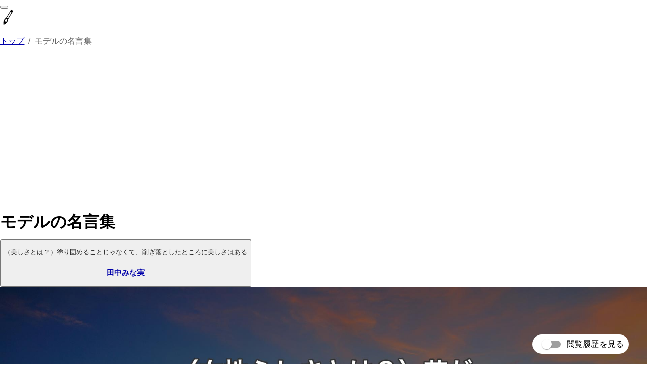

--- FILE ---
content_type: text/html
request_url: http://marutto-meigen.com/tags/17/page/1
body_size: 17155
content:
<!DOCTYPE html><html><head><meta charSet="utf-8"/><meta http-equiv="x-ua-compatible" content="ie=edge"/><meta name="viewport" content="width=device-width, initial-scale=1, shrink-to-fit=no"/><meta name="generator" content="Gatsby 4.24.7"/><script type="application/ld+json" data-gatsby-head="true">{
    "@context": "https://schema.org",
    "@type": "BreadcrumbList",
    "itemListElement": [
      {
        "@type": "ListItem",
        "position": 1,
        "name": "トップ",
        "item": "https://marutto-meogen.com"
      },
      {
        "@type": "ListItem",
        "position": 2,
        "name": "モデルの名言集",
        "item": "https://marutto-meigen.com/tags/17/page/1"
      }
    ]
  }</script><noscript><style>.gatsby-image-wrapper noscript [data-main-image]{opacity:1!important}.gatsby-image-wrapper [data-placeholder-image]{opacity:0!important}</style></noscript><script type="module">const e="undefined"!=typeof HTMLImageElement&&"loading"in HTMLImageElement.prototype;e&&document.body.addEventListener("load",(function(e){const t=e.target;if(void 0===t.dataset.mainImage)return;if(void 0===t.dataset.gatsbyImageSsr)return;let a=null,n=t;for(;null===a&&n;)void 0!==n.parentNode.dataset.gatsbyImageWrapper&&(a=n.parentNode),n=n.parentNode;const o=a.querySelector("[data-placeholder-image]"),r=new Image;r.src=t.currentSrc,r.decode().catch((()=>{})).then((()=>{t.style.opacity=1,o&&(o.style.opacity=0,o.style.transition="opacity 500ms linear")}))}),!0);</script><link rel="sitemap" type="application/xml" href="/sitemap/sitemap-index.xml"/><link rel="icon" href="/favicon-32x32.png?v=1a8a8dc46e9f8f4a38b765adb667e426" type="image/png"/><link rel="manifest" href="/manifest.webmanifest" crossorigin="anonymous"/><link rel="apple-touch-icon" sizes="48x48" href="/icons/icon-48x48.png?v=1a8a8dc46e9f8f4a38b765adb667e426"/><link rel="apple-touch-icon" sizes="72x72" href="/icons/icon-72x72.png?v=1a8a8dc46e9f8f4a38b765adb667e426"/><link rel="apple-touch-icon" sizes="96x96" href="/icons/icon-96x96.png?v=1a8a8dc46e9f8f4a38b765adb667e426"/><link rel="apple-touch-icon" sizes="144x144" href="/icons/icon-144x144.png?v=1a8a8dc46e9f8f4a38b765adb667e426"/><link rel="apple-touch-icon" sizes="192x192" href="/icons/icon-192x192.png?v=1a8a8dc46e9f8f4a38b765adb667e426"/><link rel="apple-touch-icon" sizes="256x256" href="/icons/icon-256x256.png?v=1a8a8dc46e9f8f4a38b765adb667e426"/><link rel="apple-touch-icon" sizes="384x384" href="/icons/icon-384x384.png?v=1a8a8dc46e9f8f4a38b765adb667e426"/><link rel="apple-touch-icon" sizes="512x512" href="/icons/icon-512x512.png?v=1a8a8dc46e9f8f4a38b765adb667e426"/><link rel="preconnect" href="https://www.googletagmanager.com"/><link rel="dns-prefetch" href="https://www.googletagmanager.com"/><style data-href="/styles.1a20ae96a161562adadc.css" data-identity="gatsby-global-css">body{margin:0}a,a:active,a:visited{color:#00a}</style><style>.gatsby-image-wrapper{position:relative;overflow:hidden}.gatsby-image-wrapper picture.object-fit-polyfill{position:static!important}.gatsby-image-wrapper img{bottom:0;height:100%;left:0;margin:0;max-width:none;padding:0;position:absolute;right:0;top:0;width:100%;object-fit:cover}.gatsby-image-wrapper [data-main-image]{opacity:0;transform:translateZ(0);transition:opacity .25s linear;will-change:opacity}.gatsby-image-wrapper-constrained{display:inline-block;vertical-align:top}</style><script async="" src="https://pagead2.googlesyndication.com/pagead/js/adsbygoogle.js?client=ca-pub-6487543499727631" crossorigin="anonymous"></script></head><body><div id="___gatsby"><div style="outline:none" tabindex="-1" id="gatsby-focus-wrapper"><header class="MuiPaper-root MuiAppBar-root MuiAppBar-positionStatic MuiAppBar-colorPrimary MuiPaper-elevation4" style="color:#2f418e"><div class="MuiToolbar-root MuiToolbar-regular MuiToolbar-gutters"><button class="MuiButtonBase-root MuiIconButton-root MuiIconButton-colorInherit MuiIconButton-edgeStart" tabindex="0" type="button" aria-label="menu"><span class="MuiIconButton-label"></span></button><a style="text-decoration:none" href="/"><div style="display:flex;align-items:center"><img height="32px" src="[data-uri]" alt="logo"/><span class="MuiTypography-root" style="color:white">まるっと名言集</span></div></a></div></header><div class="MuiContainer-root MuiContainer-maxWidthLg" style="min-height:800px"><main class="MuiBox-root jss321916"><div class="MuiBox-root jss321917" style="padding:4px 0;overflow:scroll"><style data-emotion="css o3d33y">.css-o3d33y{margin:0;font-family:"Roboto","Helvetica","Arial",sans-serif;font-weight:400;font-size:1rem;line-height:1.5;letter-spacing:0.00938em;color:rgba(0, 0, 0, 0.6);}</style><nav class="MuiTypography-root MuiTypography-body1 MuiBreadcrumbs-root css-o3d33y" aria-label="breadcrumb"><style data-emotion="css nhb8h9">.css-nhb8h9{display:-webkit-box;display:-webkit-flex;display:-ms-flexbox;display:flex;-webkit-box-flex-wrap:wrap;-webkit-flex-wrap:wrap;-ms-flex-wrap:wrap;flex-wrap:wrap;-webkit-align-items:center;-webkit-box-align:center;-ms-flex-align:center;align-items:center;padding:0;margin:0;list-style:none;}</style><ol class="MuiBreadcrumbs-ol css-nhb8h9"><li class="MuiBreadcrumbs-li"><a href="/">トップ</a></li><style data-emotion="css 3mf706">.css-3mf706{display:-webkit-box;display:-webkit-flex;display:-ms-flexbox;display:flex;-webkit-user-select:none;-moz-user-select:none;-ms-user-select:none;user-select:none;margin-left:8px;margin-right:8px;}</style><li aria-hidden="true" class="MuiBreadcrumbs-separator css-3mf706">/</li><li class="MuiBreadcrumbs-li"><p class="MuiTypography-root MuiTypography-body1">モデルの名言集</p></li></ol></nav></div><h1 class="MuiTypography-root MuiTypography-body1" style="margin:12px 0;font-weight:bold">モデル<!-- -->の名言集<!-- --></h1><div class="MuiGrid-root MuiGrid-container MuiGrid-spacing-xs-3"><div class="MuiGrid-root MuiGrid-item MuiGrid-grid-xs-12 MuiGrid-grid-sm-6 MuiGrid-grid-lg-4"><div class="MuiPaper-root MuiCard-root MuiPaper-elevation1 MuiPaper-rounded"><a style="text-decoration:none" href="/sayings/8"><button class="MuiButtonBase-root MuiCardActionArea-root" tabindex="0" type="button"><div class="MuiCardContent-root"><p class="MuiTypography-root MuiTypography-body2" style="color:#222">（美しさとは？）塗り固めることじゃなくて、削ぎ落としたところに美しさはある</p><a style="text-decoration:none" href="/persons/6"><p class="MuiTypography-root MuiTypography-body1 MuiTypography-colorTextPrimary" style="font-size:15px;font-weight:bold;color:#00a;padding-top:8px">田中みな実</p></a></div><span class="MuiCardActionArea-focusHighlight"></span></button></a></div><div class="MuiBox-root jss321918"></div><div class="MuiPaper-root MuiCard-root MuiPaper-elevation1 MuiPaper-rounded"><a style="text-decoration:none" href="/sayings/9"><img src="https://marutto-meigen.com/images/sayings/9/003.jpg" alt="（女性らしさとは？）芯がありつつもコーティングが柔らかい人。信念はあるんだけど、それを柔らかく自分で包み込めると強く聞こえずに相手に届くのかな - 田中みな実" width="100%"/><button class="MuiButtonBase-root MuiCardActionArea-root" tabindex="0" type="button"><div class="MuiCardContent-root"><p class="MuiTypography-root MuiTypography-body2" style="color:#222">（女性らしさとは？）芯がありつつもコーティングが柔らかい人。信念はあるんだけど、それを柔らかく自分で包み込めると強く聞こえずに相手に届くのかな</p><a style="text-decoration:none" href="/persons/6"><p class="MuiTypography-root MuiTypography-body1 MuiTypography-colorTextPrimary" style="font-size:15px;font-weight:bold;color:#00a;padding-top:8px">田中みな実</p></a></div><span class="MuiCardActionArea-focusHighlight"></span></button></a></div><div class="MuiBox-root jss321919"></div><div class="MuiPaper-root MuiCard-root MuiPaper-elevation1 MuiPaper-rounded"><a style="text-decoration:none" href="/sayings/10"><button class="MuiButtonBase-root MuiCardActionArea-root" tabindex="0" type="button"><div class="MuiCardContent-root"><p class="MuiTypography-root MuiTypography-body2" style="color:#222">果物だったら果糖も取れるし、頭も回るし、酵素もたっぷり</p><a style="text-decoration:none" href="/persons/6"><p class="MuiTypography-root MuiTypography-body1 MuiTypography-colorTextPrimary" style="font-size:15px;font-weight:bold;color:#00a;padding-top:8px">田中みな実</p></a></div><span class="MuiCardActionArea-focusHighlight"></span></button></a></div><div class="MuiBox-root jss321920"></div><div class="MuiPaper-root MuiCard-root MuiPaper-elevation1 MuiPaper-rounded"><a style="text-decoration:none" href="/sayings/11"><button class="MuiButtonBase-root MuiCardActionArea-root" tabindex="0" type="button"><div class="MuiCardContent-root"><p class="MuiTypography-root MuiTypography-body2" style="color:#222">好きは隠せない</p><a style="text-decoration:none" href="/persons/6"><p class="MuiTypography-root MuiTypography-body1 MuiTypography-colorTextPrimary" style="font-size:15px;font-weight:bold;color:#00a;padding-top:8px">田中みな実</p></a></div><span class="MuiCardActionArea-focusHighlight"></span></button></a></div><div class="MuiBox-root jss321921"></div><div class="MuiPaper-root MuiCard-root MuiPaper-elevation1 MuiPaper-rounded"><a style="text-decoration:none" href="/sayings/12"><img src="https://marutto-meigen.com/images/sayings/12/003.jpg" alt="「あざとい」は付け焼き刃 - 田中みな実" width="100%"/><button class="MuiButtonBase-root MuiCardActionArea-root" tabindex="0" type="button"><div class="MuiCardContent-root"><p class="MuiTypography-root MuiTypography-body2" style="color:#222">「あざとい」は付け焼き刃</p><a style="text-decoration:none" href="/persons/6"><p class="MuiTypography-root MuiTypography-body1 MuiTypography-colorTextPrimary" style="font-size:15px;font-weight:bold;color:#00a;padding-top:8px">田中みな実</p></a></div><span class="MuiCardActionArea-focusHighlight"></span></button></a></div><div class="MuiBox-root jss321922"></div><div class="MuiPaper-root MuiCard-root MuiPaper-elevation1 MuiPaper-rounded"><a style="text-decoration:none" href="/sayings/13"><img src="https://marutto-meigen.com/images/sayings/13/001.jpg" alt="頑張っているつもりはないの。これが日常 - 田中みな実" width="100%"/><button class="MuiButtonBase-root MuiCardActionArea-root" tabindex="0" type="button"><div class="MuiCardContent-root"><p class="MuiTypography-root MuiTypography-body2" style="color:#222">頑張っているつもりはないの。これが日常</p><a style="text-decoration:none" href="/persons/6"><p class="MuiTypography-root MuiTypography-body1 MuiTypography-colorTextPrimary" style="font-size:15px;font-weight:bold;color:#00a;padding-top:8px">田中みな実</p></a></div><span class="MuiCardActionArea-focusHighlight"></span></button></a></div><div class="MuiBox-root jss321923"></div><div class="MuiPaper-root MuiCard-root MuiPaper-elevation1 MuiPaper-rounded"><a style="text-decoration:none" href="/sayings/14"><button class="MuiButtonBase-root MuiCardActionArea-root" tabindex="0" type="button"><div class="MuiCardContent-root"><p class="MuiTypography-root MuiTypography-body2" style="color:#222">持ち得る武器は、全部使いたい</p><a style="text-decoration:none" href="/persons/6"><p class="MuiTypography-root MuiTypography-body1 MuiTypography-colorTextPrimary" style="font-size:15px;font-weight:bold;color:#00a;padding-top:8px">田中みな実</p></a></div><span class="MuiCardActionArea-focusHighlight"></span></button></a></div><div class="MuiBox-root jss321924"></div><div class="MuiPaper-root MuiCard-root MuiPaper-elevation1 MuiPaper-rounded"><a style="text-decoration:none" href="/sayings/15"><button class="MuiButtonBase-root MuiCardActionArea-root" tabindex="0" type="button"><div class="MuiCardContent-root"><p class="MuiTypography-root MuiTypography-body2" style="color:#222">仕事はやったらやっただけ自分に返ってくるけど、恋愛ってやっても通じないものは通じない</p><a style="text-decoration:none" href="/persons/6"><p class="MuiTypography-root MuiTypography-body1 MuiTypography-colorTextPrimary" style="font-size:15px;font-weight:bold;color:#00a;padding-top:8px">田中みな実</p></a></div><span class="MuiCardActionArea-focusHighlight"></span></button></a></div><div class="MuiBox-root jss321925"></div><div class="MuiPaper-root MuiCard-root MuiPaper-elevation1 MuiPaper-rounded"><a style="text-decoration:none" href="/sayings/16"><button class="MuiButtonBase-root MuiCardActionArea-root" tabindex="0" type="button"><div class="MuiCardContent-root"><p class="MuiTypography-root MuiTypography-body2" style="color:#222">今は今しかない</p><a style="text-decoration:none" href="/persons/6"><p class="MuiTypography-root MuiTypography-body1 MuiTypography-colorTextPrimary" style="font-size:15px;font-weight:bold;color:#00a;padding-top:8px">田中みな実</p></a></div><span class="MuiCardActionArea-focusHighlight"></span></button></a></div><div class="MuiBox-root jss321926"></div><div class="MuiPaper-root MuiCard-root MuiPaper-elevation1 MuiPaper-rounded"><a style="text-decoration:none" href="/sayings/17"><button class="MuiButtonBase-root MuiCardActionArea-root" tabindex="0" type="button"><div class="MuiCardContent-root"><p class="MuiTypography-root MuiTypography-body2" style="color:#222">どう見られても、それが自分にとって心地いい生き方だったら貫けばいい</p><a style="text-decoration:none" href="/persons/6"><p class="MuiTypography-root MuiTypography-body1 MuiTypography-colorTextPrimary" style="font-size:15px;font-weight:bold;color:#00a;padding-top:8px">田中みな実</p></a></div><span class="MuiCardActionArea-focusHighlight"></span></button></a></div><div class="MuiBox-root jss321927"></div><div class="MuiPaper-root MuiCard-root MuiPaper-elevation1 MuiPaper-rounded"><a style="text-decoration:none" href="/sayings/18"><button class="MuiButtonBase-root MuiCardActionArea-root" tabindex="0" type="button"><div class="MuiCardContent-root"><p class="MuiTypography-root MuiTypography-body2" style="color:#222">女性で生まれて来たので女性であることを最大限に楽しみたい</p><a style="text-decoration:none" href="/persons/6"><p class="MuiTypography-root MuiTypography-body1 MuiTypography-colorTextPrimary" style="font-size:15px;font-weight:bold;color:#00a;padding-top:8px">田中みな実</p></a></div><span class="MuiCardActionArea-focusHighlight"></span></button></a></div><div class="MuiBox-root jss321928"></div><div class="MuiPaper-root MuiCard-root MuiPaper-elevation1 MuiPaper-rounded"><a style="text-decoration:none" href="/sayings/19"><img src="https://marutto-meigen.com/images/sayings/19/003.jpg" alt="自分の肌は自分が納得いくように美しく育てなきゃ - 田中みな実" width="100%"/><button class="MuiButtonBase-root MuiCardActionArea-root" tabindex="0" type="button"><div class="MuiCardContent-root"><p class="MuiTypography-root MuiTypography-body2" style="color:#222">自分の肌は自分が納得いくように美しく育てなきゃ</p><a style="text-decoration:none" href="/persons/6"><p class="MuiTypography-root MuiTypography-body1 MuiTypography-colorTextPrimary" style="font-size:15px;font-weight:bold;color:#00a;padding-top:8px">田中みな実</p></a></div><span class="MuiCardActionArea-focusHighlight"></span></button></a></div><div class="MuiBox-root jss321929"></div><div class="MuiPaper-root MuiCard-root MuiPaper-elevation1 MuiPaper-rounded"><a style="text-decoration:none" href="/sayings/20"><img src="https://marutto-meigen.com/images/sayings/20/002.jpg" alt="（1st写真集『Sincerely yours...』について）この写真集は私の誇りです - 田中みな実" width="100%"/><button class="MuiButtonBase-root MuiCardActionArea-root" tabindex="0" type="button"><div class="MuiCardContent-root"><p class="MuiTypography-root MuiTypography-body2" style="color:#222">（1st写真集『Sincerely yours...』について）この写真集は私の誇りです</p><a style="text-decoration:none" href="/persons/6"><p class="MuiTypography-root MuiTypography-body1 MuiTypography-colorTextPrimary" style="font-size:15px;font-weight:bold;color:#00a;padding-top:8px">田中みな実</p></a></div><span class="MuiCardActionArea-focusHighlight"></span></button></a></div><div class="MuiBox-root jss321930"></div><div class="MuiPaper-root MuiCard-root MuiPaper-elevation1 MuiPaper-rounded"><a style="text-decoration:none" href="/sayings/21"><button class="MuiButtonBase-root MuiCardActionArea-root" tabindex="0" type="button"><div class="MuiCardContent-root"><p class="MuiTypography-root MuiTypography-body2" style="color:#222">（自身を）何にでも妥協できない性格</p><a style="text-decoration:none" href="/persons/6"><p class="MuiTypography-root MuiTypography-body1 MuiTypography-colorTextPrimary" style="font-size:15px;font-weight:bold;color:#00a;padding-top:8px">田中みな実</p></a></div><span class="MuiCardActionArea-focusHighlight"></span></button></a></div><div class="MuiBox-root jss321931"></div><div class="MuiPaper-root MuiCard-root MuiPaper-elevation1 MuiPaper-rounded"><a style="text-decoration:none" href="/sayings/22"><button class="MuiButtonBase-root MuiCardActionArea-root" tabindex="0" type="button"><div class="MuiCardContent-root"><p class="MuiTypography-root MuiTypography-body2" style="color:#222">（理想の女性像は？）変わることを恐れない女性</p><a style="text-decoration:none" href="/persons/6"><p class="MuiTypography-root MuiTypography-body1 MuiTypography-colorTextPrimary" style="font-size:15px;font-weight:bold;color:#00a;padding-top:8px">田中みな実</p></a></div><span class="MuiCardActionArea-focusHighlight"></span></button></a></div><div class="MuiBox-root jss321932"></div><div class="MuiPaper-root MuiCard-root MuiPaper-elevation1 MuiPaper-rounded"><a style="text-decoration:none" href="/sayings/23"><button class="MuiButtonBase-root MuiCardActionArea-root" tabindex="0" type="button"><div class="MuiCardContent-root"><p class="MuiTypography-root MuiTypography-body2" style="color:#222">出会いや結婚って、ご縁とかタイミングの問題。無駄に迷ったり悩んだりしても時間がもったいない</p><a style="text-decoration:none" href="/persons/6"><p class="MuiTypography-root MuiTypography-body1 MuiTypography-colorTextPrimary" style="font-size:15px;font-weight:bold;color:#00a;padding-top:8px">田中みな実</p></a></div><span class="MuiCardActionArea-focusHighlight"></span></button></a></div><div class="MuiBox-root jss321933"></div><div class="MuiPaper-root MuiCard-root MuiPaper-elevation1 MuiPaper-rounded"><a style="text-decoration:none" href="/sayings/24"><button class="MuiButtonBase-root MuiCardActionArea-root" tabindex="0" type="button"><div class="MuiCardContent-root"><p class="MuiTypography-root MuiTypography-body2" style="color:#222">一つひとつの仕事を地道に頑張るしかない</p><a style="text-decoration:none" href="/persons/6"><p class="MuiTypography-root MuiTypography-body1 MuiTypography-colorTextPrimary" style="font-size:15px;font-weight:bold;color:#00a;padding-top:8px">田中みな実</p></a></div><span class="MuiCardActionArea-focusHighlight"></span></button></a></div><div class="MuiBox-root jss321934"></div><div class="MuiPaper-root MuiCard-root MuiPaper-elevation1 MuiPaper-rounded"><a style="text-decoration:none" href="/sayings/25"><img src="https://marutto-meigen.com/images/sayings/25/001.jpg" alt="（恋愛について）愛されるほうが幸せなんでしょうけど、愛するほうが楽しい - 田中みな実" width="100%"/><button class="MuiButtonBase-root MuiCardActionArea-root" tabindex="0" type="button"><div class="MuiCardContent-root"><p class="MuiTypography-root MuiTypography-body2" style="color:#222">（恋愛について）愛されるほうが幸せなんでしょうけど、愛するほうが楽しい</p><a style="text-decoration:none" href="/persons/6"><p class="MuiTypography-root MuiTypography-body1 MuiTypography-colorTextPrimary" style="font-size:15px;font-weight:bold;color:#00a;padding-top:8px">田中みな実</p></a></div><span class="MuiCardActionArea-focusHighlight"></span></button></a></div><div class="MuiBox-root jss321935"></div><div class="MuiPaper-root MuiCard-root MuiPaper-elevation1 MuiPaper-rounded"><a style="text-decoration:none" href="/sayings/26"><button class="MuiButtonBase-root MuiCardActionArea-root" tabindex="0" type="button"><div class="MuiCardContent-root"><p class="MuiTypography-root MuiTypography-body2" style="color:#222">内心焦っていたとしても、それを周りに見せない女性はカッコいい</p><a style="text-decoration:none" href="/persons/6"><p class="MuiTypography-root MuiTypography-body1 MuiTypography-colorTextPrimary" style="font-size:15px;font-weight:bold;color:#00a;padding-top:8px">田中みな実</p></a></div><span class="MuiCardActionArea-focusHighlight"></span></button></a></div><div class="MuiBox-root jss321936"></div><div class="MuiPaper-root MuiCard-root MuiPaper-elevation1 MuiPaper-rounded"><a style="text-decoration:none" href="/sayings/27"><button class="MuiButtonBase-root MuiCardActionArea-root" tabindex="0" type="button"><div class="MuiCardContent-root"><p class="MuiTypography-root MuiTypography-body2" style="color:#222">世間の反応は特に気にしていません</p><a style="text-decoration:none" href="/persons/6"><p class="MuiTypography-root MuiTypography-body1 MuiTypography-colorTextPrimary" style="font-size:15px;font-weight:bold;color:#00a;padding-top:8px">田中みな実</p></a></div><span class="MuiCardActionArea-focusHighlight"></span></button></a></div><div class="MuiBox-root jss321937"></div><div class="MuiPaper-root MuiCard-root MuiPaper-elevation1 MuiPaper-rounded"><a style="text-decoration:none" href="/sayings/28"><button class="MuiButtonBase-root MuiCardActionArea-root" tabindex="0" type="button"><div class="MuiCardContent-root"><p class="MuiTypography-root MuiTypography-body2" style="color:#222">自分が一番客観性を持っていないといけない</p><a style="text-decoration:none" href="/persons/6"><p class="MuiTypography-root MuiTypography-body1 MuiTypography-colorTextPrimary" style="font-size:15px;font-weight:bold;color:#00a;padding-top:8px">田中みな実</p></a></div><span class="MuiCardActionArea-focusHighlight"></span></button></a></div><div class="MuiBox-root jss321938"></div><div class="MuiPaper-root MuiCard-root MuiPaper-elevation1 MuiPaper-rounded"><a style="text-decoration:none" href="/sayings/29"><img src="https://marutto-meigen.com/images/sayings/29/004.jpg" alt="何でもかんでもやりますって全てにお応えしていたら、自分が何なのかわからなくなっていた - 田中みな実" width="100%"/><button class="MuiButtonBase-root MuiCardActionArea-root" tabindex="0" type="button"><div class="MuiCardContent-root"><p class="MuiTypography-root MuiTypography-body2" style="color:#222">何でもかんでもやりますって全てにお応えしていたら、自分が何なのかわからなくなっていた</p><a style="text-decoration:none" href="/persons/6"><p class="MuiTypography-root MuiTypography-body1 MuiTypography-colorTextPrimary" style="font-size:15px;font-weight:bold;color:#00a;padding-top:8px">田中みな実</p></a></div><span class="MuiCardActionArea-focusHighlight"></span></button></a></div><div class="MuiBox-root jss321939"></div><div class="MuiPaper-root MuiCard-root MuiPaper-elevation1 MuiPaper-rounded"><a style="text-decoration:none" href="/sayings/30"><img src="https://marutto-meigen.com/images/sayings/30/004.jpg" alt="私は危ない橋は渡らない慎重派 - 田中みな実" width="100%"/><button class="MuiButtonBase-root MuiCardActionArea-root" tabindex="0" type="button"><div class="MuiCardContent-root"><p class="MuiTypography-root MuiTypography-body2" style="color:#222">私は危ない橋は渡らない慎重派</p><a style="text-decoration:none" href="/persons/6"><p class="MuiTypography-root MuiTypography-body1 MuiTypography-colorTextPrimary" style="font-size:15px;font-weight:bold;color:#00a;padding-top:8px">田中みな実</p></a></div><span class="MuiCardActionArea-focusHighlight"></span></button></a></div><div class="MuiBox-root jss321940"></div><div class="MuiPaper-root MuiCard-root MuiPaper-elevation1 MuiPaper-rounded"><a style="text-decoration:none" href="/sayings/31"><img src="https://marutto-meigen.com/images/sayings/31/004.jpg" alt="（自分自身を）面白がってくださる方がいるのであれば、強みに変えたい - 田中みな実" width="100%"/><button class="MuiButtonBase-root MuiCardActionArea-root" tabindex="0" type="button"><div class="MuiCardContent-root"><p class="MuiTypography-root MuiTypography-body2" style="color:#222">（自分自身を）面白がってくださる方がいるのであれば、強みに変えたい</p><a style="text-decoration:none" href="/persons/6"><p class="MuiTypography-root MuiTypography-body1 MuiTypography-colorTextPrimary" style="font-size:15px;font-weight:bold;color:#00a;padding-top:8px">田中みな実</p></a></div><span class="MuiCardActionArea-focusHighlight"></span></button></a></div><div class="MuiBox-root jss321941"></div><div class="MuiPaper-root MuiCard-root MuiPaper-elevation1 MuiPaper-rounded"><a style="text-decoration:none" href="/sayings/32"><img src="https://marutto-meigen.com/images/sayings/32/001.jpg" alt="たとえ家に一人でいるときでも仕草や振る舞いには気をつけています - 田中みな実" width="100%"/><button class="MuiButtonBase-root MuiCardActionArea-root" tabindex="0" type="button"><div class="MuiCardContent-root"><p class="MuiTypography-root MuiTypography-body2" style="color:#222">たとえ家に一人でいるときでも仕草や振る舞いには気をつけています</p><a style="text-decoration:none" href="/persons/6"><p class="MuiTypography-root MuiTypography-body1 MuiTypography-colorTextPrimary" style="font-size:15px;font-weight:bold;color:#00a;padding-top:8px">田中みな実</p></a></div><span class="MuiCardActionArea-focusHighlight"></span></button></a></div><div class="MuiBox-root jss321942"></div><div class="MuiPaper-root MuiCard-root MuiPaper-elevation1 MuiPaper-rounded"><a style="text-decoration:none" href="/sayings/33"><img src="https://marutto-meigen.com/images/sayings/33/003.jpg" alt="自分の発言には責任を持ちたい -  田中みな実" width="100%"/><button class="MuiButtonBase-root MuiCardActionArea-root" tabindex="0" type="button"><div class="MuiCardContent-root"><p class="MuiTypography-root MuiTypography-body2" style="color:#222">自分の発言には責任を持ちたい</p><a style="text-decoration:none" href="/persons/6"><p class="MuiTypography-root MuiTypography-body1 MuiTypography-colorTextPrimary" style="font-size:15px;font-weight:bold;color:#00a;padding-top:8px">田中みな実</p></a></div><span class="MuiCardActionArea-focusHighlight"></span></button></a></div><div class="MuiBox-root jss321943"></div><div class="MuiPaper-root MuiCard-root MuiPaper-elevation1 MuiPaper-rounded"><a style="text-decoration:none" href="/sayings/34"><button class="MuiButtonBase-root MuiCardActionArea-root" tabindex="0" type="button"><div class="MuiCardContent-root"><p class="MuiTypography-root MuiTypography-body2" style="color:#222">今自分にとって最優先すべきことを大切にしています</p><a style="text-decoration:none" href="/persons/6"><p class="MuiTypography-root MuiTypography-body1 MuiTypography-colorTextPrimary" style="font-size:15px;font-weight:bold;color:#00a;padding-top:8px">田中みな実</p></a></div><span class="MuiCardActionArea-focusHighlight"></span></button></a></div><div class="MuiBox-root jss321944"></div><div class="MuiPaper-root MuiCard-root MuiPaper-elevation1 MuiPaper-rounded"><a style="text-decoration:none" href="/sayings/35"><img src="https://marutto-meigen.com/images/sayings/35/002.jpg" alt="与えられたことを120％の力で全うするだけ - 田中みな実" width="100%"/><button class="MuiButtonBase-root MuiCardActionArea-root" tabindex="0" type="button"><div class="MuiCardContent-root"><p class="MuiTypography-root MuiTypography-body2" style="color:#222">与えられたことを120％の力で全うするだけ</p><a style="text-decoration:none" href="/persons/6"><p class="MuiTypography-root MuiTypography-body1 MuiTypography-colorTextPrimary" style="font-size:15px;font-weight:bold;color:#00a;padding-top:8px">田中みな実</p></a></div><span class="MuiCardActionArea-focusHighlight"></span></button></a></div><div class="MuiBox-root jss321945"></div><div class="MuiPaper-root MuiCard-root MuiPaper-elevation1 MuiPaper-rounded"><a style="text-decoration:none" href="/sayings/36"><img src="https://marutto-meigen.com/images/sayings/36/001.jpg" alt="昔から人の期待に応えられないのがものすごく嫌 - 田中みな実" width="100%"/><button class="MuiButtonBase-root MuiCardActionArea-root" tabindex="0" type="button"><div class="MuiCardContent-root"><p class="MuiTypography-root MuiTypography-body2" style="color:#222">昔から人の期待に応えられないのがものすごく嫌</p><a style="text-decoration:none" href="/persons/6"><p class="MuiTypography-root MuiTypography-body1 MuiTypography-colorTextPrimary" style="font-size:15px;font-weight:bold;color:#00a;padding-top:8px">田中みな実</p></a></div><span class="MuiCardActionArea-focusHighlight"></span></button></a></div><div class="MuiBox-root jss321946"></div><div class="MuiPaper-root MuiCard-root MuiPaper-elevation1 MuiPaper-rounded"><a style="text-decoration:none" href="/sayings/37"><img src="https://marutto-meigen.com/images/sayings/37/001.jpg" alt="意地悪な人ってどこの世界にも必ずいる - 田中みな実" width="100%"/><button class="MuiButtonBase-root MuiCardActionArea-root" tabindex="0" type="button"><div class="MuiCardContent-root"><p class="MuiTypography-root MuiTypography-body2" style="color:#222">意地悪な人ってどこの世界にも必ずいる</p><a style="text-decoration:none" href="/persons/6"><p class="MuiTypography-root MuiTypography-body1 MuiTypography-colorTextPrimary" style="font-size:15px;font-weight:bold;color:#00a;padding-top:8px">田中みな実</p></a></div><span class="MuiCardActionArea-focusHighlight"></span></button></a></div><div class="MuiBox-root jss321947"></div><div class="MuiPaper-root MuiCard-root MuiPaper-elevation1 MuiPaper-rounded"><a style="text-decoration:none" href="/sayings/38"><img src="https://marutto-meigen.com/images/sayings/38/003.jpg" alt="その時々で最高の自分でいられるような、美しい歳の重ね方をしていきたい - 田中みな実" width="100%"/><button class="MuiButtonBase-root MuiCardActionArea-root" tabindex="0" type="button"><div class="MuiCardContent-root"><p class="MuiTypography-root MuiTypography-body2" style="color:#222">その時々で最高の自分でいられるような、美しい歳の重ね方をしていきたい</p><a style="text-decoration:none" href="/persons/6"><p class="MuiTypography-root MuiTypography-body1 MuiTypography-colorTextPrimary" style="font-size:15px;font-weight:bold;color:#00a;padding-top:8px">田中みな実</p></a></div><span class="MuiCardActionArea-focusHighlight"></span></button></a></div><div class="MuiBox-root jss321948"></div><div class="MuiPaper-root MuiCard-root MuiPaper-elevation1 MuiPaper-rounded"><a style="text-decoration:none" href="/sayings/39"><button class="MuiButtonBase-root MuiCardActionArea-root" tabindex="0" type="button"><div class="MuiCardContent-root"><p class="MuiTypography-root MuiTypography-body2" style="color:#222">（嫌な事があった際の心の切り替え方は？）1度とことん落ち込みます。悪いことがあっても寝たら忘れるというタイプではないので、嫌なことともとことん向き合います</p><a style="text-decoration:none" href="/persons/6"><p class="MuiTypography-root MuiTypography-body1 MuiTypography-colorTextPrimary" style="font-size:15px;font-weight:bold;color:#00a;padding-top:8px">田中みな実</p></a></div><span class="MuiCardActionArea-focusHighlight"></span></button></a></div><div class="MuiBox-root jss321949"></div><div class="MuiPaper-root MuiCard-root MuiPaper-elevation1 MuiPaper-rounded"><a style="text-decoration:none" href="/sayings/40"><img src="https://marutto-meigen.com/images/sayings/40/003.jpg" alt="イメージはまわりが決めるものですから。どう思われようとも、気にしていません - 田中みな実" width="100%"/><button class="MuiButtonBase-root MuiCardActionArea-root" tabindex="0" type="button"><div class="MuiCardContent-root"><p class="MuiTypography-root MuiTypography-body2" style="color:#222">イメージはまわりが決めるものですから。どう思われようとも、気にしていません</p><a style="text-decoration:none" href="/persons/6"><p class="MuiTypography-root MuiTypography-body1 MuiTypography-colorTextPrimary" style="font-size:15px;font-weight:bold;color:#00a;padding-top:8px">田中みな実</p></a></div><span class="MuiCardActionArea-focusHighlight"></span></button></a></div><div class="MuiBox-root jss321950"></div><div class="MuiPaper-root MuiCard-root MuiPaper-elevation1 MuiPaper-rounded"><a style="text-decoration:none" href="/sayings/41"><button class="MuiButtonBase-root MuiCardActionArea-root" tabindex="0" type="button"><div class="MuiCardContent-root"><p class="MuiTypography-root MuiTypography-body2" style="color:#222">イヤなことがあってもそれを誰かにぶつけるのではなく、自分の中で咀嚼して消化できるようになった</p><a style="text-decoration:none" href="/persons/6"><p class="MuiTypography-root MuiTypography-body1 MuiTypography-colorTextPrimary" style="font-size:15px;font-weight:bold;color:#00a;padding-top:8px">田中みな実</p></a></div><span class="MuiCardActionArea-focusHighlight"></span></button></a></div><div class="MuiBox-root jss321951"></div><div class="MuiPaper-root MuiCard-root MuiPaper-elevation1 MuiPaper-rounded"><a style="text-decoration:none" href="/sayings/42"><button class="MuiButtonBase-root MuiCardActionArea-root" tabindex="0" type="button"><div class="MuiCardContent-root"><p class="MuiTypography-root MuiTypography-body2" style="color:#222">技術は使っていないと衰える</p><a style="text-decoration:none" href="/persons/6"><p class="MuiTypography-root MuiTypography-body1 MuiTypography-colorTextPrimary" style="font-size:15px;font-weight:bold;color:#00a;padding-top:8px">田中みな実</p></a></div><span class="MuiCardActionArea-focusHighlight"></span></button></a></div><div class="MuiBox-root jss321952"></div><div class="MuiPaper-root MuiCard-root MuiPaper-elevation1 MuiPaper-rounded"><a style="text-decoration:none" href="/sayings/43"><img src="https://marutto-meigen.com/images/sayings/43/002.jpg" alt="ボディケアは誰のためでもなく自分のため - 田中みな実" width="100%"/><button class="MuiButtonBase-root MuiCardActionArea-root" tabindex="0" type="button"><div class="MuiCardContent-root"><p class="MuiTypography-root MuiTypography-body2" style="color:#222">ボディケアは誰のためでもなく自分のため</p><a style="text-decoration:none" href="/persons/6"><p class="MuiTypography-root MuiTypography-body1 MuiTypography-colorTextPrimary" style="font-size:15px;font-weight:bold;color:#00a;padding-top:8px">田中みな実</p></a></div><span class="MuiCardActionArea-focusHighlight"></span></button></a></div><div class="MuiBox-root jss321953"></div><div class="MuiPaper-root MuiCard-root MuiPaper-elevation1 MuiPaper-rounded"><a style="text-decoration:none" href="/sayings/44"><button class="MuiButtonBase-root MuiCardActionArea-root" tabindex="0" type="button"><div class="MuiCardContent-root"><p class="MuiTypography-root MuiTypography-body2" style="color:#222">おっぱいまでが顔</p><a style="text-decoration:none" href="/persons/6"><p class="MuiTypography-root MuiTypography-body1 MuiTypography-colorTextPrimary" style="font-size:15px;font-weight:bold;color:#00a;padding-top:8px">田中みな実</p></a></div><span class="MuiCardActionArea-focusHighlight"></span></button></a></div><div class="MuiBox-root jss321954"></div><div class="MuiPaper-root MuiCard-root MuiPaper-elevation1 MuiPaper-rounded"><a style="text-decoration:none" href="/sayings/45"><img src="https://marutto-meigen.com/images/sayings/45/004.jpg" alt="バスタオルは使いません。摩擦を最小限にしたいし、なるべく水分は、取り去りたくない - 田中みな実" width="100%"/><button class="MuiButtonBase-root MuiCardActionArea-root" tabindex="0" type="button"><div class="MuiCardContent-root"><p class="MuiTypography-root MuiTypography-body2" style="color:#222">バスタオルは使いません。摩擦を最小限にしたいし、なるべく水分は、取り去りたくない</p><a style="text-decoration:none" href="/persons/6"><p class="MuiTypography-root MuiTypography-body1 MuiTypography-colorTextPrimary" style="font-size:15px;font-weight:bold;color:#00a;padding-top:8px">田中みな実</p></a></div><span class="MuiCardActionArea-focusHighlight"></span></button></a></div><div class="MuiBox-root jss321955"></div><div class="MuiPaper-root MuiCard-root MuiPaper-elevation1 MuiPaper-rounded"><a style="text-decoration:none" href="/sayings/46"><img src="https://marutto-meigen.com/images/sayings/46/003.jpg" alt="外からだけじゃなく、内側から保湿するという意味でお水を飲んでいます（毎日3リットル飲むとのこと） - 田中みな実" width="100%"/><button class="MuiButtonBase-root MuiCardActionArea-root" tabindex="0" type="button"><div class="MuiCardContent-root"><p class="MuiTypography-root MuiTypography-body2" style="color:#222">外からだけじゃなく、内側から保湿するという意味でお水を飲んでいます（毎日3リットル飲むとのこと）</p><a style="text-decoration:none" href="/persons/6"><p class="MuiTypography-root MuiTypography-body1 MuiTypography-colorTextPrimary" style="font-size:15px;font-weight:bold;color:#00a;padding-top:8px">田中みな実</p></a></div><span class="MuiCardActionArea-focusHighlight"></span></button></a></div><div class="MuiBox-root jss321956"></div><div class="MuiPaper-root MuiCard-root MuiPaper-elevation1 MuiPaper-rounded"><a style="text-decoration:none" href="/sayings/47"><button class="MuiButtonBase-root MuiCardActionArea-root" tabindex="0" type="button"><div class="MuiCardContent-root"><p class="MuiTypography-root MuiTypography-body2" style="color:#222">アナウンサーという職業は、す  ごく周りが見えている人が多い</p><a style="text-decoration:none" href="/persons/6"><p class="MuiTypography-root MuiTypography-body1 MuiTypography-colorTextPrimary" style="font-size:15px;font-weight:bold;color:#00a;padding-top:8px">田中みな実</p></a></div><span class="MuiCardActionArea-focusHighlight"></span></button></a></div><div class="MuiBox-root jss321957"></div><div class="MuiPaper-root MuiCard-root MuiPaper-elevation1 MuiPaper-rounded"><a style="text-decoration:none" href="/sayings/48"><img src="https://marutto-meigen.com/images/sayings/48/004.jpg" alt="大人数の飲み会はその場しのぎのホステスのようになって、後悔するから行かない - 田中みな実" width="100%"/><button class="MuiButtonBase-root MuiCardActionArea-root" tabindex="0" type="button"><div class="MuiCardContent-root"><p class="MuiTypography-root MuiTypography-body2" style="color:#222">大人数の飲み会はその場しのぎのホステスのようになって、後悔するから行かない</p><a style="text-decoration:none" href="/persons/6"><p class="MuiTypography-root MuiTypography-body1 MuiTypography-colorTextPrimary" style="font-size:15px;font-weight:bold;color:#00a;padding-top:8px">田中みな実</p></a></div><span class="MuiCardActionArea-focusHighlight"></span></button></a></div><div class="MuiBox-root jss321958"></div><div class="MuiPaper-root MuiCard-root MuiPaper-elevation1 MuiPaper-rounded"><a style="text-decoration:none" href="/sayings/15999"><button class="MuiButtonBase-root MuiCardActionArea-root" tabindex="0" type="button"><div class="MuiCardContent-root"><p class="MuiTypography-root MuiTypography-body2" style="color:#222">お金もあるし、家族もできた。でも私はテニスプレーヤー。これだけじゃ物語は完結できない</p><a style="text-decoration:none" href="/persons/276"><p class="MuiTypography-root MuiTypography-body1 MuiTypography-colorTextPrimary" style="font-size:15px;font-weight:bold;color:#00a;padding-top:8px">シャラポワ</p></a></div><span class="MuiCardActionArea-focusHighlight"></span></button></a></div><div class="MuiBox-root jss321959"></div><div class="MuiPaper-root MuiCard-root MuiPaper-elevation1 MuiPaper-rounded"><a style="text-decoration:none" href="/sayings/16000"><img src="https://marutto-meigen.com/images/sayings/16000/003.jpg" alt="悩みのない人なんていない。テニスをせずに大学生になっていても、テスト前には悩んでいたはず - シャラポワ" width="100%"/><button class="MuiButtonBase-root MuiCardActionArea-root" tabindex="0" type="button"><div class="MuiCardContent-root"><p class="MuiTypography-root MuiTypography-body2" style="color:#222">悩みのない人なんていない。テニスをせずに大学生になっていても、テスト前には悩んでいたはず</p><a style="text-decoration:none" href="/persons/276"><p class="MuiTypography-root MuiTypography-body1 MuiTypography-colorTextPrimary" style="font-size:15px;font-weight:bold;color:#00a;padding-top:8px">シャラポワ</p></a></div><span class="MuiCardActionArea-focusHighlight"></span></button></a></div><div class="MuiBox-root jss321960"></div><div class="MuiPaper-root MuiCard-root MuiPaper-elevation1 MuiPaper-rounded"><a style="text-decoration:none" href="/sayings/16001"><img src="https://marutto-meigen.com/images/sayings/16001/001.jpg" alt="いろいろなことを学び、適応し、好きなことは受け入れ、そうでないことは忘れて次へ進む - シャラポワ" width="100%"/><button class="MuiButtonBase-root MuiCardActionArea-root" tabindex="0" type="button"><div class="MuiCardContent-root"><p class="MuiTypography-root MuiTypography-body2" style="color:#222">いろいろなことを学び、適応し、好きなことは受け入れ、そうでないことは忘れて次へ進む</p><a style="text-decoration:none" href="/persons/276"><p class="MuiTypography-root MuiTypography-body1 MuiTypography-colorTextPrimary" style="font-size:15px;font-weight:bold;color:#00a;padding-top:8px">シャラポワ</p></a></div><span class="MuiCardActionArea-focusHighlight"></span></button></a></div><div class="MuiBox-root jss321961"></div><div class="MuiPaper-root MuiCard-root MuiPaper-elevation1 MuiPaper-rounded"><a style="text-decoration:none" href="/sayings/16002"><img src="https://marutto-meigen.com/images/sayings/16002/003.jpg" alt="努力し続けているし、上手くなりたい部分が沢山ある、その姿勢が１位をキープすることにつながる - シャラポワ" width="100%"/><button class="MuiButtonBase-root MuiCardActionArea-root" tabindex="0" type="button"><div class="MuiCardContent-root"><p class="MuiTypography-root MuiTypography-body2" style="color:#222">努力し続けているし、上手くなりたい部分が沢山ある、その姿勢が１位をキープすることにつながる</p><a style="text-decoration:none" href="/persons/276"><p class="MuiTypography-root MuiTypography-body1 MuiTypography-colorTextPrimary" style="font-size:15px;font-weight:bold;color:#00a;padding-top:8px">シャラポワ</p></a></div><span class="MuiCardActionArea-focusHighlight"></span></button></a></div><div class="MuiBox-root jss321962"></div><div class="MuiPaper-root MuiCard-root MuiPaper-elevation1 MuiPaper-rounded"><a style="text-decoration:none" href="/sayings/16003"><button class="MuiButtonBase-root MuiCardActionArea-root" tabindex="0" type="button"><div class="MuiCardContent-root"><p class="MuiTypography-root MuiTypography-body2" style="color:#222">コートに待っているのは新しい試合だけ。スコアは0−0から始まる</p><a style="text-decoration:none" href="/persons/276"><p class="MuiTypography-root MuiTypography-body1 MuiTypography-colorTextPrimary" style="font-size:15px;font-weight:bold;color:#00a;padding-top:8px">シャラポワ</p></a></div><span class="MuiCardActionArea-focusHighlight"></span></button></a></div><div class="MuiBox-root jss321963"></div><div class="MuiPaper-root MuiCard-root MuiPaper-elevation1 MuiPaper-rounded"><a style="text-decoration:none" href="/sayings/16004"><button class="MuiButtonBase-root MuiCardActionArea-root" tabindex="0" type="button"><div class="MuiCardContent-root"><p class="MuiTypography-root MuiTypography-body2" style="color:#222">いつも終わり方が大事だと思っている</p><a style="text-decoration:none" href="/persons/276"><p class="MuiTypography-root MuiTypography-body1 MuiTypography-colorTextPrimary" style="font-size:15px;font-weight:bold;color:#00a;padding-top:8px">シャラポワ</p></a></div><span class="MuiCardActionArea-focusHighlight"></span></button></a></div><div class="MuiBox-root jss321964"></div><div class="MuiPaper-root MuiCard-root MuiPaper-elevation1 MuiPaper-rounded"><a style="text-decoration:none" href="/sayings/16005"><button class="MuiButtonBase-root MuiCardActionArea-root" tabindex="0" type="button"><div class="MuiCardContent-root"><p class="MuiTypography-root MuiTypography-body2" style="color:#222">2～3時間続く試合の中でもっとも重要なのは自分のレベルを保つこと</p><a style="text-decoration:none" href="/persons/276"><p class="MuiTypography-root MuiTypography-body1 MuiTypography-colorTextPrimary" style="font-size:15px;font-weight:bold;color:#00a;padding-top:8px">シャラポワ</p></a></div><span class="MuiCardActionArea-focusHighlight"></span></button></a></div><div class="MuiBox-root jss321965"></div><div class="MuiPaper-root MuiCard-root MuiPaper-elevation1 MuiPaper-rounded"><a style="text-decoration:none" href="/sayings/16006"><img src="https://marutto-meigen.com/images/sayings/16006/002.jpg" alt="今日の最後に、まさか、バナナの話で私の人生を語るなんて思ってもみなかったわ - シャラポワ" width="100%"/><button class="MuiButtonBase-root MuiCardActionArea-root" tabindex="0" type="button"><div class="MuiCardContent-root"><p class="MuiTypography-root MuiTypography-body2" style="color:#222">今日の最後に、まさか、バナナの話で私の人生を語るなんて思ってもみなかったわ</p><a style="text-decoration:none" href="/persons/276"><p class="MuiTypography-root MuiTypography-body1 MuiTypography-colorTextPrimary" style="font-size:15px;font-weight:bold;color:#00a;padding-top:8px">シャラポワ</p></a></div><span class="MuiCardActionArea-focusHighlight"></span></button></a></div><div class="MuiBox-root jss321966"></div><div class="MuiPaper-root MuiCard-root MuiPaper-elevation1 MuiPaper-rounded"><a style="text-decoration:none" href="/sayings/16007"><img src="https://marutto-meigen.com/images/sayings/16007/002.jpg" alt="ベストのシナリオなんてない。いい選手と当たれば、戦い方を探し、勝機を見いだすだけ - シャラポワ" width="100%"/><button class="MuiButtonBase-root MuiCardActionArea-root" tabindex="0" type="button"><div class="MuiCardContent-root"><p class="MuiTypography-root MuiTypography-body2" style="color:#222">ベストのシナリオなんてない。いい選手と当たれば、戦い方を探し、勝機を見いだすだけ</p><a style="text-decoration:none" href="/persons/276"><p class="MuiTypography-root MuiTypography-body1 MuiTypography-colorTextPrimary" style="font-size:15px;font-weight:bold;color:#00a;padding-top:8px">シャラポワ</p></a></div><span class="MuiCardActionArea-focusHighlight"></span></button></a></div><div class="MuiBox-root jss321967"></div><div class="MuiPaper-root MuiCard-root MuiPaper-elevation1 MuiPaper-rounded"><a style="text-decoration:none" href="/sayings/16008"><button class="MuiButtonBase-root MuiCardActionArea-root" tabindex="0" type="button"><div class="MuiCardContent-root"><p class="MuiTypography-root MuiTypography-body2" style="color:#222">まずはアグレッシブでいること。でも我慢すべきときは多めに動いて、正しい選択ができるように心がけた</p><a style="text-decoration:none" href="/persons/276"><p class="MuiTypography-root MuiTypography-body1 MuiTypography-colorTextPrimary" style="font-size:15px;font-weight:bold;color:#00a;padding-top:8px">シャラポワ</p></a></div><span class="MuiCardActionArea-focusHighlight"></span></button></a></div><div class="MuiBox-root jss321968"></div><div class="MuiPaper-root MuiCard-root MuiPaper-elevation1 MuiPaper-rounded"><a style="text-decoration:none" href="/sayings/16009"><img src="https://marutto-meigen.com/images/sayings/16009/003.jpg" alt="テニス人生のこの時点で、初めて決勝の舞台に立てるというのは素晴らしいことね - シャラポワ" width="100%"/><button class="MuiButtonBase-root MuiCardActionArea-root" tabindex="0" type="button"><div class="MuiCardContent-root"><p class="MuiTypography-root MuiTypography-body2" style="color:#222">テニス人生のこの時点で、初めて決勝の舞台に立てるというのは素晴らしいことね</p><a style="text-decoration:none" href="/persons/276"><p class="MuiTypography-root MuiTypography-body1 MuiTypography-colorTextPrimary" style="font-size:15px;font-weight:bold;color:#00a;padding-top:8px">シャラポワ</p></a></div><span class="MuiCardActionArea-focusHighlight"></span></button></a></div><div class="MuiBox-root jss321969"></div><div class="MuiPaper-root MuiCard-root MuiPaper-elevation1 MuiPaper-rounded"><a style="text-decoration:none" href="/sayings/16010"><img src="https://marutto-meigen.com/images/sayings/16010/004.jpg" alt="目標にする選手？ いないわ。だって、私は自分自身が強くなった姿しか、イメージしていないから - シャラポワ" width="100%"/><button class="MuiButtonBase-root MuiCardActionArea-root" tabindex="0" type="button"><div class="MuiCardContent-root"><p class="MuiTypography-root MuiTypography-body2" style="color:#222">目標にする選手？ いないわ。だって、私は自分自身が強くなった姿しか、イメージしていないから</p><a style="text-decoration:none" href="/persons/276"><p class="MuiTypography-root MuiTypography-body1 MuiTypography-colorTextPrimary" style="font-size:15px;font-weight:bold;color:#00a;padding-top:8px">シャラポワ</p></a></div><span class="MuiCardActionArea-focusHighlight"></span></button></a></div><div class="MuiBox-root jss321970"></div><div class="MuiPaper-root MuiCard-root MuiPaper-elevation1 MuiPaper-rounded"><a style="text-decoration:none" href="/sayings/16011"><img src="https://marutto-meigen.com/images/sayings/16011/002.jpg" alt="ベストのシナリオなんてない。いい選手と当たれば、戦い方を探し、勝機を見いだすだけ - シャラポワ" width="100%"/><button class="MuiButtonBase-root MuiCardActionArea-root" tabindex="0" type="button"><div class="MuiCardContent-root"><p class="MuiTypography-root MuiTypography-body2" style="color:#222">ベストのシナリオなんてない。いい選手と当たれば、戦い方を探し、勝機を見いだすだけ</p><a style="text-decoration:none" href="/persons/276"><p class="MuiTypography-root MuiTypography-body1 MuiTypography-colorTextPrimary" style="font-size:15px;font-weight:bold;color:#00a;padding-top:8px">シャラポワ</p></a></div><span class="MuiCardActionArea-focusHighlight"></span></button></a></div><div class="MuiBox-root jss321971"></div><div class="MuiPaper-root MuiCard-root MuiPaper-elevation1 MuiPaper-rounded"><a style="text-decoration:none" href="/sayings/16012"><button class="MuiButtonBase-root MuiCardActionArea-root" tabindex="0" type="button"><div class="MuiCardContent-root"><p class="MuiTypography-root MuiTypography-body2" style="color:#222">リオデジャネイロにはぜひ行きたいと思っています。ロンドン五輪では決勝でセリーナ・ウィリアムズに負けて、銀メダルに終わりました。次は絶対に金メダルを取りたいです。なので2016年まで引退を考えることはないでしょう</p><a style="text-decoration:none" href="/persons/276"><p class="MuiTypography-root MuiTypography-body1 MuiTypography-colorTextPrimary" style="font-size:15px;font-weight:bold;color:#00a;padding-top:8px">シャラポワ</p></a></div><span class="MuiCardActionArea-focusHighlight"></span></button></a></div><div class="MuiBox-root jss321972"></div><div class="MuiPaper-root MuiCard-root MuiPaper-elevation1 MuiPaper-rounded"><a style="text-decoration:none" href="/sayings/16013"><button class="MuiButtonBase-root MuiCardActionArea-root" tabindex="0" type="button"><div class="MuiCardContent-root"><p class="MuiTypography-root MuiTypography-body2" style="color:#222">（2005年）お金を稼ぐのがいかに大変なことか、せっかく稼いだお金がいかに簡単になくなってしまうか、私はよく知っている。でも私はまだ１８歳。人生はこれから。いろんなことに挑戦していきたい</p><a style="text-decoration:none" href="/persons/276"><p class="MuiTypography-root MuiTypography-body1 MuiTypography-colorTextPrimary" style="font-size:15px;font-weight:bold;color:#00a;padding-top:8px">シャラポワ</p></a></div><span class="MuiCardActionArea-focusHighlight"></span></button></a></div><div class="MuiBox-root jss321973"></div><div class="MuiPaper-root MuiCard-root MuiPaper-elevation1 MuiPaper-rounded"><a style="text-decoration:none" href="/sayings/16014"><img src="https://marutto-meigen.com/images/sayings/16014/003.jpg" alt="人々が私のことを騒ぐのは、テニスだけのためじゃない。だから醜くならないよう気をつけなきゃ - シャラポワ" width="100%"/><button class="MuiButtonBase-root MuiCardActionArea-root" tabindex="0" type="button"><div class="MuiCardContent-root"><p class="MuiTypography-root MuiTypography-body2" style="color:#222">人々が私のことを騒ぐのは、テニスだけのためじゃない。だから醜くならないよう気をつけなきゃ</p><a style="text-decoration:none" href="/persons/276"><p class="MuiTypography-root MuiTypography-body1 MuiTypography-colorTextPrimary" style="font-size:15px;font-weight:bold;color:#00a;padding-top:8px">シャラポワ</p></a></div><span class="MuiCardActionArea-focusHighlight"></span></button></a></div><div class="MuiBox-root jss321974"></div><div class="MuiPaper-root MuiCard-root MuiPaper-elevation1 MuiPaper-rounded"><a style="text-decoration:none" href="/sayings/16015"><button class="MuiButtonBase-root MuiCardActionArea-root" tabindex="0" type="button"><div class="MuiCardContent-root"><p class="MuiTypography-root MuiTypography-body2" style="color:#222">テニスをやるのは世界のナンバーワンであり続けたいから。もしナンバーワンを目指すのじゃなければ、初めからやらないほうがましだわ</p><a style="text-decoration:none" href="/persons/276"><p class="MuiTypography-root MuiTypography-body1 MuiTypography-colorTextPrimary" style="font-size:15px;font-weight:bold;color:#00a;padding-top:8px">シャラポワ</p></a></div><span class="MuiCardActionArea-focusHighlight"></span></button></a></div><div class="MuiBox-root jss321975"></div><div class="MuiPaper-root MuiCard-root MuiPaper-elevation1 MuiPaper-rounded"><a style="text-decoration:none" href="/sayings/16016"><button class="MuiButtonBase-root MuiCardActionArea-root" tabindex="0" type="button"><div class="MuiCardContent-root"><p class="MuiTypography-root MuiTypography-body2" style="color:#222">（精神的な緊張を和らげるために、どのようなことをしますか？という質問への答え）そのときの気分にもよるが、音楽を聴いたり、風呂に入ったりはしない。普段、チームと一緒に過ごし、試合のことやいろいろなことについておしゃべりをします</p><a style="text-decoration:none" href="/persons/276"><p class="MuiTypography-root MuiTypography-body1 MuiTypography-colorTextPrimary" style="font-size:15px;font-weight:bold;color:#00a;padding-top:8px">シャラポワ</p></a></div><span class="MuiCardActionArea-focusHighlight"></span></button></a></div><div class="MuiBox-root jss321976"></div><div class="MuiPaper-root MuiCard-root MuiPaper-elevation1 MuiPaper-rounded"><a style="text-decoration:none" href="/sayings/16017"><button class="MuiButtonBase-root MuiCardActionArea-root" tabindex="0" type="button"><div class="MuiCardContent-root"><p class="MuiTypography-root MuiTypography-body2" style="color:#222">（フロリダのニック・ボロテリー・アカデミーに入った当時を振り返っての発言）最初は簡単ではありませんでした。ずっと年上の2人の女の子と同じ部屋で生活しましたが、年齢が離れすぎていて友だちにはなれませんでした。あと言葉の壁もありましたし</p><a style="text-decoration:none" href="/persons/276"><p class="MuiTypography-root MuiTypography-body1 MuiTypography-colorTextPrimary" style="font-size:15px;font-weight:bold;color:#00a;padding-top:8px">シャラポワ</p></a></div><span class="MuiCardActionArea-focusHighlight"></span></button></a></div><div class="MuiBox-root jss321977"></div><div class="MuiPaper-root MuiCard-root MuiPaper-elevation1 MuiPaper-rounded"><a style="text-decoration:none" href="/sayings/16018"><button class="MuiButtonBase-root MuiCardActionArea-root" tabindex="0" type="button"><div class="MuiCardContent-root"><p class="MuiTypography-root MuiTypography-body2" style="color:#222">時間は限られていますが、私のビジネスを進めてくれる良いチームがあります。ただ管理しているのは私で、すべてのことを把握しています。ワインガム市場を自分で勉強したところ、ここにはプレミアム・クラスがないことに気づいたので、大人向けの質の高い高級品をつくりました</p><a style="text-decoration:none" href="/persons/276"><p class="MuiTypography-root MuiTypography-body1 MuiTypography-colorTextPrimary" style="font-size:15px;font-weight:bold;color:#00a;padding-top:8px">シャラポワ</p></a></div><span class="MuiCardActionArea-focusHighlight"></span></button></a></div><div class="MuiBox-root jss321978"></div><div class="MuiPaper-root MuiCard-root MuiPaper-elevation1 MuiPaper-rounded"><a style="text-decoration:none" href="/sayings/16019"><button class="MuiButtonBase-root MuiCardActionArea-root" tabindex="0" type="button"><div class="MuiCardContent-root"><p class="MuiTypography-root MuiTypography-body2" style="color:#222">（勝利者インタビュー）本当に厳しかった。コート上で何をしたらいいのか、考えることすら大変だった。こんなにも暑すぎると、頭が正常に働かない。こんな暑さの中で、3時間もプレーするのは非人間的だったわ。私たちの体は、こんなことをするために出来ているわけではないと思う。だけど暑いのは、私にとっても、相手にとっても同じ。ただどちらが勝てるのか、肝心なのはそれだけだった</p><a style="text-decoration:none" href="/persons/276"><p class="MuiTypography-root MuiTypography-body1 MuiTypography-colorTextPrimary" style="font-size:15px;font-weight:bold;color:#00a;padding-top:8px">シャラポワ</p></a></div><span class="MuiCardActionArea-focusHighlight"></span></button></a></div><div class="MuiBox-root jss321979"></div><div class="MuiPaper-root MuiCard-root MuiPaper-elevation1 MuiPaper-rounded"><a style="text-decoration:none" href="/sayings/16020"><button class="MuiButtonBase-root MuiCardActionArea-root" tabindex="0" type="button"><div class="MuiCardContent-root"><p class="MuiTypography-root MuiTypography-body2" style="color:#222">まだまだタフな対戦相手たちが待っている</p><a style="text-decoration:none" href="/persons/276"><p class="MuiTypography-root MuiTypography-body1 MuiTypography-colorTextPrimary" style="font-size:15px;font-weight:bold;color:#00a;padding-top:8px">シャラポワ</p></a></div><span class="MuiCardActionArea-focusHighlight"></span></button></a></div><div class="MuiBox-root jss321980"></div><div class="MuiPaper-root MuiCard-root MuiPaper-elevation1 MuiPaper-rounded"><a style="text-decoration:none" href="/sayings/16021"><button class="MuiButtonBase-root MuiCardActionArea-root" tabindex="0" type="button"><div class="MuiCardContent-root"><p class="MuiTypography-root MuiTypography-body2" style="color:#222">隣に誰かがいてくれるのを見るのは素晴らしい事。特にその人が自分自身の人生をしっかり築いていて、一人の大人として成長していて、私がしている事を尊敬してくれながらも、その私の人生の大きな一部でいてくれる。それはどんな関係であろうととても難しいバランスなの。でも今こうしてそんな関係を持てる人がいてくれる事に感謝しているわ</p><a style="text-decoration:none" href="/persons/276"><p class="MuiTypography-root MuiTypography-body1 MuiTypography-colorTextPrimary" style="font-size:15px;font-weight:bold;color:#00a;padding-top:8px">シャラポワ</p></a></div><span class="MuiCardActionArea-focusHighlight"></span></button></a></div><div class="MuiBox-root jss321981"></div><div class="MuiPaper-root MuiCard-root MuiPaper-elevation1 MuiPaper-rounded"><a style="text-decoration:none" href="/sayings/16022"><button class="MuiButtonBase-root MuiCardActionArea-root" tabindex="0" type="button"><div class="MuiCardContent-root"><p class="MuiTypography-root MuiTypography-body2" style="color:#222">（コーチとして招いたジミー・コナーズ氏との契約終了に関して述べた言葉）ジミーは、単に悪いタイミングで悪い状況の時に来てしまったの。彼が来たウィンブルドンの後は、どのコーチが来てもあの時の自分の気持ちの状態で上手く行った人はいなかったでしょう</p><a style="text-decoration:none" href="/persons/276"><p class="MuiTypography-root MuiTypography-body1 MuiTypography-colorTextPrimary" style="font-size:15px;font-weight:bold;color:#00a;padding-top:8px">シャラポワ</p></a></div><span class="MuiCardActionArea-focusHighlight"></span></button></a></div><div class="MuiBox-root jss321982"></div><div class="MuiPaper-root MuiCard-root MuiPaper-elevation1 MuiPaper-rounded"><a style="text-decoration:none" href="/sayings/16023"><button class="MuiButtonBase-root MuiCardActionArea-root" tabindex="0" type="button"><div class="MuiCardContent-root"><p class="MuiTypography-root MuiTypography-body2" style="color:#222">尊敬できる事は尊敬する。自分の試合や自分自身が酷ければ、素直にそう言うしね。とても正直者なの</p><a style="text-decoration:none" href="/persons/276"><p class="MuiTypography-root MuiTypography-body1 MuiTypography-colorTextPrimary" style="font-size:15px;font-weight:bold;color:#00a;padding-top:8px">シャラポワ</p></a></div><span class="MuiCardActionArea-focusHighlight"></span></button></a></div><div class="MuiBox-root jss321983"></div><div class="MuiPaper-root MuiCard-root MuiPaper-elevation1 MuiPaper-rounded"><a style="text-decoration:none" href="/sayings/16024"><button class="MuiButtonBase-root MuiCardActionArea-root" tabindex="0" type="button"><div class="MuiCardContent-root"><p class="MuiTypography-root MuiTypography-body2" style="color:#222">（セリーナ・ウィリアムズについて）本当のところ、正しくない事は何も言ってはいない。だから、秘密にしている事を世界中にぶちまけたわけではないわ。誰もが知っている事を言っただけだし、ただそんな事を私が言うとは思わなかっただけ。コートの上では彼女の事は本当にリスペクトしてるけど、それ以外は別物なだけ</p><a style="text-decoration:none" href="/persons/276"><p class="MuiTypography-root MuiTypography-body1 MuiTypography-colorTextPrimary" style="font-size:15px;font-weight:bold;color:#00a;padding-top:8px">シャラポワ</p></a></div><span class="MuiCardActionArea-focusHighlight"></span></button></a></div><div class="MuiBox-root jss321984"></div><div class="MuiPaper-root MuiCard-root MuiPaper-elevation1 MuiPaper-rounded"><a style="text-decoration:none" href="/sayings/16025"><button class="MuiButtonBase-root MuiCardActionArea-root" tabindex="0" type="button"><div class="MuiCardContent-root"><p class="MuiTypography-root MuiTypography-body2" style="color:#222">２０１２年は私にとってチャレンジの年だった。辛い別れがあった中で久しぶりにグ  ランドスラムでの優勝も飾ったわ。それはとても良かったし、良い状態にいるのは確か。でも今は、より経験も積んだ中での今の生活には、更に感謝の気持ちでいるの。だから家に帰って誰かと一緒にいる事も幸せだし、それは過去から色々学んだお陰なの</p><a style="text-decoration:none" href="/persons/276"><p class="MuiTypography-root MuiTypography-body1 MuiTypography-colorTextPrimary" style="font-size:15px;font-weight:bold;color:#00a;padding-top:8px">シャラポワ</p></a></div><span class="MuiCardActionArea-focusHighlight"></span></button></a></div><div class="MuiBox-root jss321985"></div><div class="MuiPaper-root MuiCard-root MuiPaper-elevation1 MuiPaper-rounded"><a style="text-decoration:none" href="/sayings/16026"><button class="MuiButtonBase-root MuiCardActionArea-root" tabindex="0" type="button"><div class="MuiCardContent-root"><p class="MuiTypography-root MuiTypography-body2" style="color:#222">自分でもどうやってマドリッド大会を戦い抜いたのか分からない。そして次のローマ大会ではスローン・スティーブンスと戦って、その後こう感じたの。ありえない！肩が死ぬほど痛い。サーブを打つと激しい痛みに襲われるってね</p><a style="text-decoration:none" href="/persons/276"><p class="MuiTypography-root MuiTypography-body1 MuiTypography-colorTextPrimary" style="font-size:15px;font-weight:bold;color:#00a;padding-top:8px">シャラポワ</p></a></div><span class="MuiCardActionArea-focusHighlight"></span></button></a></div><div class="MuiBox-root jss321986"></div><div class="MuiPaper-root MuiCard-root MuiPaper-elevation1 MuiPaper-rounded"><a style="text-decoration:none" href="/sayings/16027"><button class="MuiButtonBase-root MuiCardActionArea-root" tabindex="0" type="button"><div class="MuiCardContent-root"><p class="MuiTypography-root MuiTypography-body2" style="color:#222">誰にでもチャンスや、“その時” がキャリアの中で来ると思う。分かれ目は、いくつかのポイントで精神的にタフになれるかどうか</p><a style="text-decoration:none" href="/persons/276"><p class="MuiTypography-root MuiTypography-body1 MuiTypography-colorTextPrimary" style="font-size:15px;font-weight:bold;color:#00a;padding-top:8px">シャラポワ</p></a></div><span class="MuiCardActionArea-focusHighlight"></span></button></a></div><div class="MuiBox-root jss321987"></div><div class="MuiPaper-root MuiCard-root MuiPaper-elevation1 MuiPaper-rounded"><a style="text-decoration:none" href="/sayings/16028"><button class="MuiButtonBase-root MuiCardActionArea-root" tabindex="0" type="button"><div class="MuiCardContent-root"><p class="MuiTypography-root MuiTypography-body2" style="color:#222">私はフェイスブックをしています。（自分の私的な写真など）個人的な情報も載せるのだから、実は始める前は怖かった。でも、今は楽しい。毎日友人と連絡はとれないけれど、お互いにやっていることが分かる。私の場合、ファンに楽しんでもらうこと、むしろそっちを意識しているかな</p><a style="text-decoration:none" href="/persons/276"><p class="MuiTypography-root MuiTypography-body1 MuiTypography-colorTextPrimary" style="font-size:15px;font-weight:bold;color:#00a;padding-top:8px">シャラポワ</p></a></div><span class="MuiCardActionArea-focusHighlight"></span></button></a></div><div class="MuiBox-root jss321988"></div><div class="MuiPaper-root MuiCard-root MuiPaper-elevation1 MuiPaper-rounded"><a style="text-decoration:none" href="/sayings/16029"><button class="MuiButtonBase-root MuiCardActionArea-root" tabindex="0" type="button"><div class="MuiCardContent-root"><p class="MuiTypography-root MuiTypography-body2" style="color:#222">この問題（チェルノブイリ事故）について勉強を始めると、次々と新しい事実が出てくる。もう随分前のことで、世界中の人たちも忘れかけていると思うけ れど、貧困とか、いろんな問題が起き続けている。世界中に伝えたいことがたくさんある</p><a style="text-decoration:none" href="/persons/276"><p class="MuiTypography-root MuiTypography-body1 MuiTypography-colorTextPrimary" style="font-size:15px;font-weight:bold;color:#00a;padding-top:8px">シャラポワ</p></a></div><span class="MuiCardActionArea-focusHighlight"></span></button></a></div><div class="MuiBox-root jss321989"></div><div class="MuiPaper-root MuiCard-root MuiPaper-elevation1 MuiPaper-rounded"><a style="text-decoration:none" href="/sayings/16030"><button class="MuiButtonBase-root MuiCardActionArea-root" tabindex="0" type="button"><div class="MuiCardContent-root"><p class="MuiTypography-root MuiTypography-body2" style="color:#222">モデルではないけれどね。年を重ねると、だんだん大変になってくるのよね。移動も多いし、長時間、日光の下にいるでしょ。肌のケアは大切。たくさんの水も飲み、日焼け止めもたくさん使う</p><a style="text-decoration:none" href="/persons/276"><p class="MuiTypography-root MuiTypography-body1 MuiTypography-colorTextPrimary" style="font-size:15px;font-weight:bold;color:#00a;padding-top:8px">シャラポワ</p></a></div><span class="MuiCardActionArea-focusHighlight"></span></button></a></div><div class="MuiBox-root jss321990"></div><div class="MuiPaper-root MuiCard-root MuiPaper-elevation1 MuiPaper-rounded"><a style="text-decoration:none" href="/sayings/16031"><button class="MuiButtonBase-root MuiCardActionArea-root" tabindex="0" type="button"><div class="MuiCardContent-root"><p class="MuiTypography-root MuiTypography-body2" style="color:#222">ケガをして思ったんだけど、テニスはキャリアであって成功したいし、全精力を傾けるべきものだけれど、人生にはほかのものもあるということ。たとえ、いい結果が得られなくても、がっかりしないこと。そうすれば、いい未来があって、友達も仲 間も助けてくれることを知った。１日の最後に、家族や友人と、日々のささいなことを楽しむことも大切</p><a style="text-decoration:none" href="/persons/276"><p class="MuiTypography-root MuiTypography-body1 MuiTypography-colorTextPrimary" style="font-size:15px;font-weight:bold;color:#00a;padding-top:8px">シャラポワ</p></a></div><span class="MuiCardActionArea-focusHighlight"></span></button></a></div><div class="MuiBox-root jss321991"></div><div class="MuiPaper-root MuiCard-root MuiPaper-elevation1 MuiPaper-rounded"><a style="text-decoration:none" href="/sayings/16032"><button class="MuiButtonBase-root MuiCardActionArea-root" tabindex="0" type="button"><div class="MuiCardContent-root"><p class="MuiTypography-root MuiTypography-body2" style="color:#222">なぜ、人気者か？ その問いの答えは分からないわ。多分、私は自分のしていることに、テニスであったり、ほかの活動であったり、熱心だからかな</p><a style="text-decoration:none" href="/persons/276"><p class="MuiTypography-root MuiTypography-body1 MuiTypography-colorTextPrimary" style="font-size:15px;font-weight:bold;color:#00a;padding-top:8px">シャラポワ</p></a></div><span class="MuiCardActionArea-focusHighlight"></span></button></a></div><div class="MuiBox-root jss321992"></div><div class="MuiPaper-root MuiCard-root MuiPaper-elevation1 MuiPaper-rounded"><a style="text-decoration:none" href="/sayings/16033"><button class="MuiButtonBase-root MuiCardActionArea-root" tabindex="0" type="button"><div class="MuiCardContent-root"><p class="MuiTypography-root MuiTypography-body2" style="color:#222">前向きでいることが重要なの。試合は終わるまでどうなるかは分からない。テニスという精神面が非常に重要なスポーツでは特にね。負けている時でも、ポイントに集中して、ベストなプレーができない時も、状況を楽しむことが大切</p><a style="text-decoration:none" href="/persons/276"><p class="MuiTypography-root MuiTypography-body1 MuiTypography-colorTextPrimary" style="font-size:15px;font-weight:bold;color:#00a;padding-top:8px">シャラポワ</p></a></div><span class="MuiCardActionArea-focusHighlight"></span></button></a></div><div class="MuiBox-root jss321993"></div><div class="MuiPaper-root MuiCard-root MuiPaper-elevation1 MuiPaper-rounded"><a style="text-decoration:none" href="/sayings/16034"><button class="MuiButtonBase-root MuiCardActionArea-root" tabindex="0" type="button"><div class="MuiCardContent-root"><p class="MuiTypography-root MuiTypography-body2" style="color:#222">（優勝まで）７試合連続ベストプレーをするなんて不可能に近い。でも、何度かタフな試合、フルセットの試合をくぐり抜けると、自信がついて、前に進もうって気持ちになれる。今季の四大大会は、残念だけど、『私の日』ではなかったということ</p><a style="text-decoration:none" href="/persons/276"><p class="MuiTypography-root MuiTypography-body1 MuiTypography-colorTextPrimary" style="font-size:15px;font-weight:bold;color:#00a;padding-top:8px">シャラポワ</p></a></div><span class="MuiCardActionArea-focusHighlight"></span></button></a></div><div class="MuiBox-root jss321994"></div><div class="MuiPaper-root MuiCard-root MuiPaper-elevation1 MuiPaper-rounded"><a style="text-decoration:none" href="/sayings/16035"><button class="MuiButtonBase-root MuiCardActionArea-root" tabindex="0" type="button"><div class="MuiCardContent-root"><p class="MuiTypography-root MuiTypography-body2" style="color:#222">そんなに劇的にプレーは変えていないと思う。いつもしていることをしているだけ。サーブが良くなってきて、（試合中）悪い面より、いい面を意識できるようになっているかもしれない。集中できているのも好結果につながっていると思う</p><a style="text-decoration:none" href="/persons/276"><p class="MuiTypography-root MuiTypography-body1 MuiTypography-colorTextPrimary" style="font-size:15px;font-weight:bold;color:#00a;padding-top:8px">シャラポワ</p></a></div><span class="MuiCardActionArea-focusHighlight"></span></button></a></div><div class="MuiBox-root jss321995"></div><div class="MuiPaper-root MuiCard-root MuiPaper-elevation1 MuiPaper-rounded"><a style="text-decoration:none" href="/sayings/16036"><button class="MuiButtonBase-root MuiCardActionArea-root" tabindex="0" type="button"><div class="MuiCardContent-root"><p class="MuiTypography-root MuiTypography-body2" style="color:#222">改良してきた部分がこなれてきて、実際（プレーも）よくなっている。ゲームの質、気持ちのありようも含め、いい状態だと実感している</p><a style="text-decoration:none" href="/persons/276"><p class="MuiTypography-root MuiTypography-body1 MuiTypography-colorTextPrimary" style="font-size:15px;font-weight:bold;color:#00a;padding-top:8px">シャラポワ</p></a></div><span class="MuiCardActionArea-focusHighlight"></span></button></a></div><div class="MuiBox-root jss321996"></div><div class="MuiPaper-root MuiCard-root MuiPaper-elevation1 MuiPaper-rounded"><a style="text-decoration:none" href="/sayings/16037"><img src="https://marutto-meigen.com/images/sayings/16037/002.jpg" alt="肩のこともあるけれど、新しいコーチをつけたり、去年は変化の多い年だった。少しずつ、少しずつ良くなって、試合でも結果が出るようになった - シャラポワ" width="100%"/><button class="MuiButtonBase-root MuiCardActionArea-root" tabindex="0" type="button"><div class="MuiCardContent-root"><p class="MuiTypography-root MuiTypography-body2" style="color:#222">肩のこともあるけれど、新しいコーチをつけたり、去年は変化の多い年だった。少しずつ、少しずつ良くなって、試合でも結果が出るようになった</p><a style="text-decoration:none" href="/persons/276"><p class="MuiTypography-root MuiTypography-body1 MuiTypography-colorTextPrimary" style="font-size:15px;font-weight:bold;color:#00a;padding-top:8px">シャラポワ</p></a></div><span class="MuiCardActionArea-focusHighlight"></span></button></a></div><div class="MuiBox-root jss321997"></div><div class="MuiPaper-root MuiCard-root MuiPaper-elevation1 MuiPaper-rounded"><a style="text-decoration:none" href="/sayings/16038"><button class="MuiButtonBase-root MuiCardActionArea-root" tabindex="0" type="button"><div class="MuiCardContent-root"><p class="MuiTypography-root MuiTypography-body2" style="color:#222">今までの人生で恋愛経験はあるけれど、本当の愛だったとは思わない。たぶんあと5年以内にはハッキリしたことが言えるでしょう。恋愛の秘訣は、愛を探し求めないことだと思う。子供も欲しいし、テニス以外のことで幸せになってみたい</p><a style="text-decoration:none" href="/persons/276"><p class="MuiTypography-root MuiTypography-body1 MuiTypography-colorTextPrimary" style="font-size:15px;font-weight:bold;color:#00a;padding-top:8px">シャラポワ</p></a></div><span class="MuiCardActionArea-focusHighlight"></span></button></a></div><div class="MuiBox-root jss321998"></div><div class="MuiPaper-root MuiCard-root MuiPaper-elevation1 MuiPaper-rounded"><a style="text-decoration:none" href="/sayings/16039"><img src="https://marutto-meigen.com/images/sayings/16039/004.jpg" alt="私の将来の相手となる男性は問題を抱えることになるでしょう。だって私は本当に愛犬ドルチェ（Dolce）の虜だから - シャラポワ" width="100%"/><button class="MuiButtonBase-root MuiCardActionArea-root" tabindex="0" type="button"><div class="MuiCardContent-root"><p class="MuiTypography-root MuiTypography-body2" style="color:#222">私の将来の相手となる男性は問題を抱えることになるでしょう。だって私は本当に愛犬ドルチェ（Dolce）の虜だから</p><a style="text-decoration:none" href="/persons/276"><p class="MuiTypography-root MuiTypography-body1 MuiTypography-colorTextPrimary" style="font-size:15px;font-weight:bold;color:#00a;padding-top:8px">シャラポワ</p></a></div><span class="MuiCardActionArea-focusHighlight"></span></button></a></div><div class="MuiBox-root jss321999"></div><div class="MuiPaper-root MuiCard-root MuiPaper-elevation1 MuiPaper-rounded"><a style="text-decoration:none" href="/sayings/16040"><button class="MuiButtonBase-root MuiCardActionArea-root" tabindex="0" type="button"><div class="MuiCardContent-root"><p class="MuiTypography-root MuiTypography-body2" style="color:#222">親善大使として、国連開発計画にかかわってきました。また、自分の基金を設立し、子どもたちの夢の実現をお手伝いしています。これは、若い才能ある人たちが、より高い教育を受けることができるようにとの想いからです</p><a style="text-decoration:none" href="/persons/276"><p class="MuiTypography-root MuiTypography-body1 MuiTypography-colorTextPrimary" style="font-size:15px;font-weight:bold;color:#00a;padding-top:8px">シャラポワ</p></a></div><span class="MuiCardActionArea-focusHighlight"></span></button></a></div><div class="MuiBox-root jss322000"></div><div class="MuiPaper-root MuiCard-root MuiPaper-elevation1 MuiPaper-rounded"><a style="text-decoration:none" href="/sayings/16041"><button class="MuiButtonBase-root MuiCardActionArea-root" tabindex="0" type="button"><div class="MuiCardContent-root"><p class="MuiTypography-root MuiTypography-body2" style="color:#222">私はロシア人であり、ロシアのパスポートを持っています。フェドカップでは、ロシアチームでプレーします。また家族とはロシア語で話しています。私にとってのアメリカ生活は、別の国からやって来たアメリカで暮らす他の人たちと同じです。いろいろなことを学び、適応し、好きなことは受け入れ、そうでないことは忘れて次へ進む</p><a style="text-decoration:none" href="/persons/276"><p class="MuiTypography-root MuiTypography-body1 MuiTypography-colorTextPrimary" style="font-size:15px;font-weight:bold;color:#00a;padding-top:8px">シャラポワ</p></a></div><span class="MuiCardActionArea-focusHighlight"></span></button></a></div><div class="MuiBox-root jss322001"></div><div class="MuiPaper-root MuiCard-root MuiPaper-elevation1 MuiPaper-rounded"><a style="text-decoration:none" href="/sayings/16042"><button class="MuiButtonBase-root MuiCardActionArea-root" tabindex="0" type="button"><div class="MuiCardContent-root"><p class="MuiTypography-root MuiTypography-body2" style="color:#222">（結婚についての発言）まだ何年もチャンスがあるわ</p><a style="text-decoration:none" href="/persons/276"><p class="MuiTypography-root MuiTypography-body1 MuiTypography-colorTextPrimary" style="font-size:15px;font-weight:bold;color:#00a;padding-top:8px">シャラポワ</p></a></div><span class="MuiCardActionArea-focusHighlight"></span></button></a></div><div class="MuiBox-root jss322002"></div><div class="MuiPaper-root MuiCard-root MuiPaper-elevation1 MuiPaper-rounded"><a style="text-decoration:none" href="/sayings/16043"><button class="MuiButtonBase-root MuiCardActionArea-root" tabindex="0" type="button"><div class="MuiCardContent-root"><p class="MuiTypography-root MuiTypography-body2" style="color:#222">（テニスプレーヤーになっていなかったらという質問への発言）大学でデザインを勉強していたと思います。私は常にデザインをするのが大好きで、タグ・ホイヤーをはじめパートナー企業と取り組むデザインの経験を楽しんでいます。そうした経験から多くのことを学ぶと同時に、デザイナーとして認められるためには、まだ道のりは長いことに気づきました</p><a style="text-decoration:none" href="/persons/276"><p class="MuiTypography-root MuiTypography-body1 MuiTypography-colorTextPrimary" style="font-size:15px;font-weight:bold;color:#00a;padding-top:8px">シャラポワ</p></a></div><span class="MuiCardActionArea-focusHighlight"></span></button></a></div><div class="MuiBox-root jss322003"></div><div class="MuiPaper-root MuiCard-root MuiPaper-elevation1 MuiPaper-rounded"><a style="text-decoration:none" href="/sayings/16044"><button class="MuiButtonBase-root MuiCardActionArea-root" tabindex="0" type="button"><div class="MuiCardContent-root"><p class="MuiTypography-root MuiTypography-body2" style="color:#222">最低1年に1回は、大好きな祖母に会いにロシアへ帰国します。食べ物に関しては、幸い母が料理が得意であるため、一緒にロシア料理を作って楽しんでいます</p><a style="text-decoration:none" href="/persons/276"><p class="MuiTypography-root MuiTypography-body1 MuiTypography-colorTextPrimary" style="font-size:15px;font-weight:bold;color:#00a;padding-top:8px">シャラポワ</p></a></div><span class="MuiCardActionArea-focusHighlight"></span></button></a></div><div class="MuiBox-root jss322004"></div><div class="MuiPaper-root MuiCard-root MuiPaper-elevation1 MuiPaper-rounded"><a style="text-decoration:none" href="/sayings/16045"><button class="MuiButtonBase-root MuiCardActionArea-root" tabindex="0" type="button"><div class="MuiCardContent-root"><p class="MuiTypography-root MuiTypography-body2" style="color:#222">自分自身についてしかお話することができませんが、私の人生はとても恵まれていると感じています。ですから、恵まれない人々と分かち合うことが公平なことだと思っています。自分自身はとても幸運な人間だと感じていますので、資金援助をしたり、知名度を活かして人々の手助けをしたりしたいです</p><a style="text-decoration:none" href="/persons/276"><p class="MuiTypography-root MuiTypography-body1 MuiTypography-colorTextPrimary" style="font-size:15px;font-weight:bold;color:#00a;padding-top:8px">シャラポワ</p></a></div><span class="MuiCardActionArea-focusHighlight"></span></button></a></div><div class="MuiBox-root jss322005"></div><div class="MuiPaper-root MuiCard-root MuiPaper-elevation1 MuiPaper-rounded"><a style="text-decoration:none" href="/sayings/16046"><button class="MuiButtonBase-root MuiCardActionArea-root" tabindex="0" type="button"><div class="MuiCardContent-root"><p class="MuiTypography-root MuiTypography-body2" style="color:#222">（50歳になった時どのようになっていると思いますか？という質問の答え）まったくわかりません。明日何をしているかさえわからないのですから。皆さんは、私の年齢がその半分でしかないことを忘れがちですが・・・今言えることは、幸せで健康、そして好きなことをしていられたらと思います</p><a style="text-decoration:none" href="/persons/276"><p class="MuiTypography-root MuiTypography-body1 MuiTypography-colorTextPrimary" style="font-size:15px;font-weight:bold;color:#00a;padding-top:8px">シャラポワ</p></a></div><span class="MuiCardActionArea-focusHighlight"></span></button></a></div><div class="MuiBox-root jss322006"></div><div class="MuiPaper-root MuiCard-root MuiPaper-elevation1 MuiPaper-rounded"><a style="text-decoration:none" href="/sayings/16047"><button class="MuiButtonBase-root MuiCardActionArea-root" tabindex="0" type="button"><div class="MuiCardContent-root"><p class="MuiTypography-root MuiTypography-body2" style="color:#222">（錦織圭選手について）ケイはすばらしいプレーヤーであり、素敵な人です。日本のテニスファンの皆様にとっても、応援できる偉大なプレーヤーが存在することは、非常にすばらしいことだと思います</p><a style="text-decoration:none" href="/persons/276"><p class="MuiTypography-root MuiTypography-body1 MuiTypography-colorTextPrimary" style="font-size:15px;font-weight:bold;color:#00a;padding-top:8px">シャラポワ</p></a></div><span class="MuiCardActionArea-focusHighlight"></span></button></a></div><div class="MuiBox-root jss322007"></div><div class="MuiPaper-root MuiCard-root MuiPaper-elevation1 MuiPaper-rounded"><a style="text-decoration:none" href="/sayings/16048"><button class="MuiButtonBase-root MuiCardActionArea-root" tabindex="0" type="button"><div class="MuiCardContent-root"><p class="MuiTypography-root MuiTypography-body2" style="color:#222">17歳の時にウィンブルドンで優勝したことが最大の誇りです。ついに長年の努力と犠牲が報われた時でした。ごく最近では、肩の手術をした後にグランドスラム（ローランギャロス）で優勝できたことが、私にとってさらに大きな誇りとなっています。次の目標は、より多くのトーナメントで勝利を飾り、女子テニス協会（WTA）の世界ランキング第1位に返り咲くこと、そしてテニスへの情熱を持ち続けながら健康でいることです</p><a style="text-decoration:none" href="/persons/276"><p class="MuiTypography-root MuiTypography-body1 MuiTypography-colorTextPrimary" style="font-size:15px;font-weight:bold;color:#00a;padding-top:8px">シャラポワ</p></a></div><span class="MuiCardActionArea-focusHighlight"></span></button></a></div><div class="MuiBox-root jss322008"></div><div class="MuiPaper-root MuiCard-root MuiPaper-elevation1 MuiPaper-rounded"><a style="text-decoration:none" href="/sayings/16049"><button class="MuiButtonBase-root MuiCardActionArea-root" tabindex="0" type="button"><div class="MuiCardContent-root"><p class="MuiTypography-root MuiTypography-body2" style="color:#222">コーチについて練習し始めてから、まわりの人たちが両親に、私には才能があると言い始めたのです。6歳の時、モスクワのテニスクリニックでマルチナ・ナブラチロワが私の才能を見出してくださり、その時から本格的な取り組みが始まりました。夢を追いかけるために、両親が私に対してあらゆることをしてくれたことに非常に感謝しています</p><a style="text-decoration:none" href="/persons/276"><p class="MuiTypography-root MuiTypography-body1 MuiTypography-colorTextPrimary" style="font-size:15px;font-weight:bold;color:#00a;padding-top:8px">シャラポワ</p></a></div><span class="MuiCardActionArea-focusHighlight"></span></button></a></div><div class="MuiBox-root jss322009"></div><div class="MuiPaper-root MuiCard-root MuiPaper-elevation1 MuiPaper-rounded"><a style="text-decoration:none" href="/sayings/16050"><button class="MuiButtonBase-root MuiCardActionArea-root" tabindex="0" type="button"><div class="MuiCardContent-root"><p class="MuiTypography-root MuiTypography-body2" style="color:#222">私は常に競争することが好きでした。いつも試合を好んでいました。小さい頃からプロテニスプレーヤーになりたいと思い、その目標に向かって一生懸命がんばりました。太陽が照りつける中、何時間も練習したり、右打ちでプレーすべきか、左打ちですべきか、考え続けたりしました</p><a style="text-decoration:none" href="/persons/276"><p class="MuiTypography-root MuiTypography-body1 MuiTypography-colorTextPrimary" style="font-size:15px;font-weight:bold;color:#00a;padding-top:8px">シャラポワ</p></a></div><span class="MuiCardActionArea-focusHighlight"></span></button></a></div><div class="MuiBox-root jss322010"></div><div class="MuiPaper-root MuiCard-root MuiPaper-elevation1 MuiPaper-rounded"><a style="text-decoration:none" href="/sayings/16051"><button class="MuiButtonBase-root MuiCardActionArea-root" tabindex="0" type="button"><div class="MuiCardContent-root"><p class="MuiTypography-root MuiTypography-body2" style="color:#222">（婚約解消に関するコメント）なかなか会えなかったのに、彼は１０カ月で一度も（ロサンゼルスの）自宅に戻らず、難しかった</p><a style="text-decoration:none" href="/persons/276"><p class="MuiTypography-root MuiTypography-body1 MuiTypography-colorTextPrimary" style="font-size:15px;font-weight:bold;color:#00a;padding-top:8px">シャラポワ</p></a></div><span class="MuiCardActionArea-focusHighlight"></span></button></a></div><div class="MuiBox-root jss322011"></div><div class="MuiPaper-root MuiCard-root MuiPaper-elevation1 MuiPaper-rounded"><a style="text-decoration:none" href="/sayings/16052"><button class="MuiButtonBase-root MuiCardActionArea-root" tabindex="0" type="button"><div class="MuiCardContent-root"><p class="MuiTypography-root MuiTypography-body2" style="color:#222">（サーシャ・ブヤチッチ氏について）お互いに思い切った決断だった。素晴らしい時間を共有したし、今でも友人として連絡を取っている</p><a style="text-decoration:none" href="/persons/276"><p class="MuiTypography-root MuiTypography-body1 MuiTypography-colorTextPrimary" style="font-size:15px;font-weight:bold;color:#00a;padding-top:8px">シャラポワ</p></a></div><span class="MuiCardActionArea-focusHighlight"></span></button></a></div><div class="MuiBox-root jss322012"></div><div class="MuiPaper-root MuiCard-root MuiPaper-elevation1 MuiPaper-rounded"><a style="text-decoration:none" href="/sayings/16053"><button class="MuiButtonBase-root MuiCardActionArea-root" tabindex="0" type="button"><div class="MuiCardContent-root"><p class="MuiTypography-root MuiTypography-body2" style="color:#222">私の人生に選択肢はありませんでした。でも両親がリスクを冒してくれました。私が強い心を持っていられるのはそんな両親に育ててもらったから。感謝でいっぱいです</p><a style="text-decoration:none" href="/persons/276"><p class="MuiTypography-root MuiTypography-body1 MuiTypography-colorTextPrimary" style="font-size:15px;font-weight:bold;color:#00a;padding-top:8px">シャラポワ</p></a></div><span class="MuiCardActionArea-focusHighlight"></span></button></a></div><div class="MuiBox-root jss322013"></div><div class="MuiPaper-root MuiCard-root MuiPaper-elevation1 MuiPaper-rounded"><a style="text-decoration:none" href="/sayings/25458"><button class="MuiButtonBase-root MuiCardActionArea-root" tabindex="0" type="button"><div class="MuiCardContent-root"><p class="MuiTypography-root MuiTypography-body2" style="color:#222">（菅田将暉さんに対して）こんなに役のことを相談できる人はいない。いつも一生懸命聞いてくれて100倍にして返してくれる。でもライバルみたいに刺激にもなる。人に対する優しさ、周りが見えるところも素晴らしい。私もこうありたいと思える存在</p><a style="text-decoration:none" href="/persons/413"><p class="MuiTypography-root MuiTypography-body1 MuiTypography-colorTextPrimary" style="font-size:15px;font-weight:bold;color:#00a;padding-top:8px">小松菜奈</p></a></div><span class="MuiCardActionArea-focusHighlight"></span></button></a></div><div class="MuiBox-root jss322014"></div><div class="MuiPaper-root MuiCard-root MuiPaper-elevation1 MuiPaper-rounded"><a style="text-decoration:none" href="/sayings/25459"><img src="https://marutto-meigen.com/images/sayings/25459/003.jpg" alt="海外のホラー映画が好き - 小松菜奈" width="100%"/><button class="MuiButtonBase-root MuiCardActionArea-root" tabindex="0" type="button"><div class="MuiCardContent-root"><p class="MuiTypography-root MuiTypography-body2" style="color:#222">海外のホラー映画が好き</p><a style="text-decoration:none" href="/persons/413"><p class="MuiTypography-root MuiTypography-body1 MuiTypography-colorTextPrimary" style="font-size:15px;font-weight:bold;color:#00a;padding-top:8px">小松菜奈</p></a></div><span class="MuiCardActionArea-focusHighlight"></span></button></a></div><div class="MuiBox-root jss322015"></div><div class="MuiPaper-root MuiCard-root MuiPaper-elevation1 MuiPaper-rounded"><a style="text-decoration:none" href="/sayings/25460"><button class="MuiButtonBase-root MuiCardActionArea-root" tabindex="0" type="button"><div class="MuiCardContent-root"><p class="MuiTypography-root MuiTypography-body2" style="color:#222">（芸能界入りのきっかけは？）12歳の時に原宿の竹下通りのダイソー前でスカウトされました</p><a style="text-decoration:none" href="/persons/413"><p class="MuiTypography-root MuiTypography-body1 MuiTypography-colorTextPrimary" style="font-size:15px;font-weight:bold;color:#00a;padding-top:8px">小松菜奈</p></a></div><span class="MuiCardActionArea-focusHighlight"></span></button></a></div><div class="MuiBox-root jss322016"></div><div class="MuiPaper-root MuiCard-root MuiPaper-elevation1 MuiPaper-rounded"><a style="text-decoration:none" href="/sayings/25461"><button class="MuiButtonBase-root MuiCardActionArea-root" tabindex="0" type="button"><div class="MuiCardContent-root"><p class="MuiTypography-root MuiTypography-body2" style="color:#222">（役作りで）減量すると身体だけでなく心まで細くなっていく</p><a style="text-decoration:none" href="/persons/413"><p class="MuiTypography-root MuiTypography-body1 MuiTypography-colorTextPrimary" style="font-size:15px;font-weight:bold;color:#00a;padding-top:8px">小松菜奈</p></a></div><span class="MuiCardActionArea-focusHighlight"></span></button></a></div><div class="MuiBox-root jss322017"></div></div></div><ul style="display:flex;padding:0;flex-wrap:wrap"><li style="list-style:none;padding:8px"><p class="MuiTypography-root MuiTypography-body1">1</p></li><li style="list-style:none;padding:8px"><a href="/tags/17/page/2">2</a></li><li style="list-style:none;padding:8px"><a href="/tags/17/page/3">3</a></li><li style="list-style:none;padding:8px"><a href="/tags/17/page/4">4</a></li></ul></main></div><div style="position:fixed;right:20px;bottom:60px;width:300px;height:70vh;overflow:auto;display:none;border-radius:5px;background-color:#fff"><div class="MuiBox-root jss322018" style="background-color:#fff"><p class="MuiTypography-root MuiTypography-body1" style="padding:4px;text-align:center">閲覧履歴</p></div><p class="MuiTypography-root MuiTypography-body1" style="text-align:center">なし</p></div><style data-emotion="css 1jaw3da">.css-1jaw3da{display:-webkit-inline-box;display:-webkit-inline-flex;display:-ms-inline-flexbox;display:inline-flex;-webkit-align-items:center;-webkit-box-align:center;-ms-flex-align:center;align-items:center;cursor:pointer;vertical-align:middle;-webkit-tap-highlight-color:transparent;margin-left:-11px;margin-right:16px;}.css-1jaw3da.Mui-disabled{cursor:default;}.css-1jaw3da .MuiFormControlLabel-label.Mui-disabled{color:rgba(0, 0, 0, 0.38);}</style><label class="MuiFormControlLabel-root MuiFormControlLabel-labelPlacementEnd css-1jaw3da" style="position:fixed;right:20px;bottom:20px;background-color:white;border-radius:100px;padding:0 10px"><style data-emotion="css ecvcn9">.css-ecvcn9{display:-webkit-inline-box;display:-webkit-inline-flex;display:-ms-inline-flexbox;display:inline-flex;width:58px;height:38px;overflow:hidden;padding:12px;box-sizing:border-box;position:relative;-webkit-flex-shrink:0;-ms-flex-negative:0;flex-shrink:0;z-index:0;vertical-align:middle;}@media print{.css-ecvcn9{-webkit-print-color-adjust:exact;color-adjust:exact;}}</style><span class="MuiSwitch-root MuiSwitch-sizeMedium css-ecvcn9"><style data-emotion="css 12gc73n">.css-12gc73n{position:absolute;top:0;left:0;z-index:1;color:#fff;-webkit-transition:left 150ms cubic-bezier(0.4, 0, 0.2, 1) 0ms,-webkit-transform 150ms cubic-bezier(0.4, 0, 0.2, 1) 0ms;transition:left 150ms cubic-bezier(0.4, 0, 0.2, 1) 0ms,transform 150ms cubic-bezier(0.4, 0, 0.2, 1) 0ms;}.css-12gc73n.Mui-checked{-webkit-transform:translateX(20px);-moz-transform:translateX(20px);-ms-transform:translateX(20px);transform:translateX(20px);}.css-12gc73n.Mui-disabled{color:#f5f5f5;}.css-12gc73n.Mui-checked+.MuiSwitch-track{opacity:0.5;}.css-12gc73n.Mui-disabled+.MuiSwitch-track{opacity:0.12;}.css-12gc73n .MuiSwitch-input{left:-100%;width:300%;}.css-12gc73n:hover{background-color:rgba(0, 0, 0, 0.04);}@media (hover: none){.css-12gc73n:hover{background-color:transparent;}}.css-12gc73n.Mui-checked{color:#1976d2;}.css-12gc73n.Mui-checked:hover{background-color:rgba(25, 118, 210, 0.04);}@media (hover: none){.css-12gc73n.Mui-checked:hover{background-color:transparent;}}.css-12gc73n.Mui-checked.Mui-disabled{color:rgb(167, 202, 237);}.css-12gc73n.Mui-checked+.MuiSwitch-track{background-color:#1976d2;}</style><style data-emotion="css t2dzeu">.css-t2dzeu{padding:9px;border-radius:50%;position:absolute;top:0;left:0;z-index:1;color:#fff;-webkit-transition:left 150ms cubic-bezier(0.4, 0, 0.2, 1) 0ms,-webkit-transform 150ms cubic-bezier(0.4, 0, 0.2, 1) 0ms;transition:left 150ms cubic-bezier(0.4, 0, 0.2, 1) 0ms,transform 150ms cubic-bezier(0.4, 0, 0.2, 1) 0ms;}.css-t2dzeu.Mui-checked{-webkit-transform:translateX(20px);-moz-transform:translateX(20px);-ms-transform:translateX(20px);transform:translateX(20px);}.css-t2dzeu.Mui-disabled{color:#f5f5f5;}.css-t2dzeu.Mui-checked+.MuiSwitch-track{opacity:0.5;}.css-t2dzeu.Mui-disabled+.MuiSwitch-track{opacity:0.12;}.css-t2dzeu .MuiSwitch-input{left:-100%;width:300%;}.css-t2dzeu:hover{background-color:rgba(0, 0, 0, 0.04);}@media (hover: none){.css-t2dzeu:hover{background-color:transparent;}}.css-t2dzeu.Mui-checked{color:#1976d2;}.css-t2dzeu.Mui-checked:hover{background-color:rgba(25, 118, 210, 0.04);}@media (hover: none){.css-t2dzeu.Mui-checked:hover{background-color:transparent;}}.css-t2dzeu.Mui-checked.Mui-disabled{color:rgb(167, 202, 237);}.css-t2dzeu.Mui-checked+.MuiSwitch-track{background-color:#1976d2;}</style><style data-emotion="css 1nr2wod">.css-1nr2wod{display:-webkit-inline-box;display:-webkit-inline-flex;display:-ms-inline-flexbox;display:inline-flex;-webkit-align-items:center;-webkit-box-align:center;-ms-flex-align:center;align-items:center;-webkit-box-pack:center;-ms-flex-pack:center;-webkit-justify-content:center;justify-content:center;position:relative;box-sizing:border-box;-webkit-tap-highlight-color:transparent;background-color:transparent;outline:0;border:0;margin:0;border-radius:0;padding:0;cursor:pointer;-webkit-user-select:none;-moz-user-select:none;-ms-user-select:none;user-select:none;vertical-align:middle;-moz-appearance:none;-webkit-appearance:none;-webkit-text-decoration:none;text-decoration:none;color:inherit;padding:9px;border-radius:50%;position:absolute;top:0;left:0;z-index:1;color:#fff;-webkit-transition:left 150ms cubic-bezier(0.4, 0, 0.2, 1) 0ms,-webkit-transform 150ms cubic-bezier(0.4, 0, 0.2, 1) 0ms;transition:left 150ms cubic-bezier(0.4, 0, 0.2, 1) 0ms,transform 150ms cubic-bezier(0.4, 0, 0.2, 1) 0ms;}.css-1nr2wod::-moz-focus-inner{border-style:none;}.css-1nr2wod.Mui-disabled{pointer-events:none;cursor:default;}@media print{.css-1nr2wod{-webkit-print-color-adjust:exact;color-adjust:exact;}}.css-1nr2wod.Mui-checked{-webkit-transform:translateX(20px);-moz-transform:translateX(20px);-ms-transform:translateX(20px);transform:translateX(20px);}.css-1nr2wod.Mui-disabled{color:#f5f5f5;}.css-1nr2wod.Mui-checked+.MuiSwitch-track{opacity:0.5;}.css-1nr2wod.Mui-disabled+.MuiSwitch-track{opacity:0.12;}.css-1nr2wod .MuiSwitch-input{left:-100%;width:300%;}.css-1nr2wod:hover{background-color:rgba(0, 0, 0, 0.04);}@media (hover: none){.css-1nr2wod:hover{background-color:transparent;}}.css-1nr2wod.Mui-checked{color:#1976d2;}.css-1nr2wod.Mui-checked:hover{background-color:rgba(25, 118, 210, 0.04);}@media (hover: none){.css-1nr2wod.Mui-checked:hover{background-color:transparent;}}.css-1nr2wod.Mui-checked.Mui-disabled{color:rgb(167, 202, 237);}.css-1nr2wod.Mui-checked+.MuiSwitch-track{background-color:#1976d2;}</style><span class="MuiButtonBase-root MuiSwitch-switchBase MuiSwitch-colorPrimary PrivateSwitchBase-root MuiSwitch-switchBase MuiSwitch-colorPrimary css-1nr2wod"><style data-emotion="css 1m9pwf3">.css-1m9pwf3{cursor:inherit;position:absolute;opacity:0;width:100%;height:100%;top:0;left:0;margin:0;padding:0;z-index:1;}</style><input class="PrivateSwitchBase-input MuiSwitch-input css-1m9pwf3" type="checkbox"/><style data-emotion="css 19gndve">.css-19gndve{box-shadow:0px 2px 1px -1px rgba(0,0,0,0.2),0px 1px 1px 0px rgba(0,0,0,0.14),0px 1px 3px 0px rgba(0,0,0,0.12);background-color:currentColor;width:20px;height:20px;border-radius:50%;}</style><span class="MuiSwitch-thumb css-19gndve"></span></span><style data-emotion="css 1ju1kxc">.css-1ju1kxc{height:100%;width:100%;border-radius:7px;z-index:-1;-webkit-transition:opacity 150ms cubic-bezier(0.4, 0, 0.2, 1) 0ms,background-color 150ms cubic-bezier(0.4, 0, 0.2, 1) 0ms;transition:opacity 150ms cubic-bezier(0.4, 0, 0.2, 1) 0ms,background-color 150ms cubic-bezier(0.4, 0, 0.2, 1) 0ms;background-color:#000;opacity:0.38;}</style><span class="MuiSwitch-track css-1ju1kxc"></span></span><style data-emotion="css 9l3uo3">.css-9l3uo3{margin:0;font-family:"Roboto","Helvetica","Arial",sans-serif;font-weight:400;font-size:1rem;line-height:1.5;letter-spacing:0.00938em;}</style><span class="MuiTypography-root MuiTypography-body1 MuiFormControlLabel-label css-9l3uo3">閲覧履歴を見る</span></label><div class="MuiBox-root jss322019" style="margin:24px 0;display:flex;justify-content:center"><a target="_blank" href="https://www.facebook.com/people/%E3%81%BE%E3%82%8B%E3%81%A3%E3%81%A8%E5%90%8D%E8%A8%80/100087660428191/" style="text-decoration:none"><div class="MuiBox-root jss322020" style="background:#3b5998;padding:12px 24px;color:white">Like us on facebook</div></a><a target="_blank" href="https://twitter.com/marutto_meigen" style="text-decoration:none"><div class="MuiBox-root jss322021" style="background-color:rgb(29, 155, 240);padding:12px 24px;color:white">Follow us on twitter</div></a></div><footer class="MuiBox-root jss322022" style="background-color:#f7f7f7;padding:24px"><div class="MuiBox-root jss322023" style="display:flex;justify-content:center"><a style="text-decoration:none" href="/privacy-policy"><span class="MuiTypography-root MuiTypography-body1" style="font-size:11px">プライバシーポリシー</span></a><span class="MuiBox-root jss322024" style="width:8px;display:inline-block"></span><a style="text-decoration:none" href="/about"><span class="MuiTypography-root MuiTypography-body1" style="font-size:11px">運営者情報</span></a></div></footer></div><div id="gatsby-announcer" style="position:absolute;top:0;width:1px;height:1px;padding:0;overflow:hidden;clip:rect(0, 0, 0, 0);white-space:nowrap;border:0" aria-live="assertive" aria-atomic="true"></div></div><script async="" src="https://www.googletagmanager.com/gtag/js?id=G-J96XEFXVKQ"></script><script>
      
      
      if(true) {
        window.dataLayer = window.dataLayer || [];
        function gtag(){window.dataLayer && window.dataLayer.push(arguments);}
        gtag('js', new Date());

        gtag('config', 'G-J96XEFXVKQ', {"send_page_view":false});
      }
      </script><script id="gatsby-script-loader">/*<![CDATA[*/window.pagePath="/tags/17/page/1";window.___webpackCompilationHash="6e91ee9da58fb02f8789";/*]]>*/</script><script id="gatsby-chunk-mapping">/*<![CDATA[*/window.___chunkMapping={"polyfill":["/polyfill-24700ecd2ee8ace656ee.js"],"app":["/app-d8cdbf36a2d300211121.js"],"component---src-pages-404-tsx":["/component---src-pages-404-tsx-9388624238ddf8e33795.js"],"component---src-pages-about-tsx":["/component---src-pages-about-tsx-dc8ffe39dd053d644c92.js"],"component---src-pages-index-tsx":["/component---src-pages-index-tsx-7ea926933993e2503269.js"],"component---src-pages-privacy-policy-tsx":["/component---src-pages-privacy-policy-tsx-a0275d0a74505ee48ba3.js"],"component---src-templates-affiliations-tsx":["/component---src-templates-affiliations-tsx-e1697e094eea61166873.js"],"component---src-templates-persons-tsx":["/component---src-templates-persons-tsx-19799b63cb2f95917027.js"],"component---src-templates-sayings-tsx":["/component---src-templates-sayings-tsx-68d324f1bb895b3fa677.js"],"component---src-templates-tags-tsx":["/component---src-templates-tags-tsx-39fac647e275994ff159.js"],"component---src-templates-topics-tsx":["/component---src-templates-topics-tsx-ef6e762be07bbd48b5b1.js"]};/*]]>*/</script><script src="/polyfill-24700ecd2ee8ace656ee.js" nomodule=""></script><script src="/app-d8cdbf36a2d300211121.js" async=""></script><script src="/framework-7252219254e55de5e8e2.js" async=""></script><script src="/webpack-runtime-9d33a2db7b5023117eb1.js" async=""></script></body></html>

--- FILE ---
content_type: text/html; charset=utf-8
request_url: https://www.google.com/recaptcha/api2/aframe
body_size: 264
content:
<!DOCTYPE HTML><html><head><meta http-equiv="content-type" content="text/html; charset=UTF-8"></head><body><script nonce="l8yKAoES6GUc6uTKic705g">/** Anti-fraud and anti-abuse applications only. See google.com/recaptcha */ try{var clients={'sodar':'https://pagead2.googlesyndication.com/pagead/sodar?'};window.addEventListener("message",function(a){try{if(a.source===window.parent){var b=JSON.parse(a.data);var c=clients[b['id']];if(c){var d=document.createElement('img');d.src=c+b['params']+'&rc='+(localStorage.getItem("rc::a")?sessionStorage.getItem("rc::b"):"");window.document.body.appendChild(d);sessionStorage.setItem("rc::e",parseInt(sessionStorage.getItem("rc::e")||0)+1);localStorage.setItem("rc::h",'1768556456672');}}}catch(b){}});window.parent.postMessage("_grecaptcha_ready", "*");}catch(b){}</script></body></html>